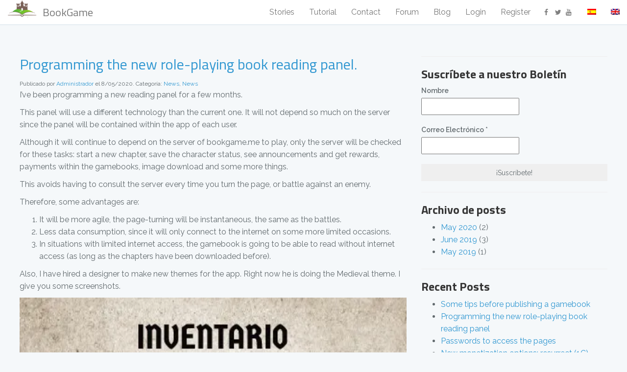

--- FILE ---
content_type: text/html; charset=UTF-8
request_url: https://bookgame.me/blog/en/programming-the-new-role-playing-book-reading-panel/
body_size: 13622
content:
<!DOCTYPE html>
<html lang="es">
<head>
    <base href="https://bookgame.me/" />
    <meta charset="utf-8">
    <meta http-equiv="X-UA-Compatible" content="IE=edge">
    <meta name="viewport" content="width=device-width, initial-scale=1">

    <meta name="description" content="Escribe y lee cuentos interactivos estilo Elige tu propia aventura. Crea aventuras y juegos de rol RPG de forma fácil. Diviértete jugando las aventuras creadas por otros. Escribe historias con personajes fantásticos, monstruos, nuevos mundos, etc. Prueba gratis a escribir tus propias historias y cuentos interactivos con un sistema visual y ágil.">

    <meta name="robots" content="index, follow" />

    <!-- CSRF Token -->
    <title> &raquo; Programming the new role-playing book reading panel</title>

    <meta name="viewport" content="width=device-width, minimum-scale=1">

	<link rel="shortcut icon" href="https://bookgame.me/blog/wp-content/themes/bookgame/favicon.ico" />
	<link rel="stylesheet" media="all" href="https://bookgame.me/blog/wp-content/themes/bookgame/style.css" />
	<link rel="stylesheet" media="all" href="/blog/wp-content/themes/bookgame/style.css" />

	<link rel="pingback" href="https://bookgame.me/blog/xmlrpc.php" />

    <link rel="apple-touch-icon" sizes="57x57" href="https://bookgame.me/favicon/apple-icon-57x57.png">
    <link rel="apple-touch-icon" sizes="60x60" href="https://bookgame.me/favicon/apple-icon-60x60.png">
    <link rel="apple-touch-icon" sizes="72x72" href="https://bookgame.me/favicon/apple-icon-72x72.png">
    <link rel="apple-touch-icon" sizes="76x76" href="https://bookgame.me/favicon/apple-icon-76x76.png">
    <link rel="apple-touch-icon" sizes="114x114" href="https://bookgame.me/favicon/apple-icon-114x114.png">
    <link rel="apple-touch-icon" sizes="120x120" href="https://bookgame.me/favicon/apple-icon-120x120.png">
    <link rel="apple-touch-icon" sizes="144x144" href="https://bookgame.me/favicon/apple-icon-144x144.png}">
    <link rel="apple-touch-icon" sizes="152x152" href="https://bookgame.me/favicon/apple-icon-152x152.png">
    <link rel="apple-touch-icon" sizes="180x180" href="https://bookgame.me/favicon/apple-icon-180x180.png">
    <link rel="icon" type="image/png" sizes="192x192"  href="https://bookgame.me/favicon/android-icon-192x192.png">
    <link rel="icon" type="image/png" sizes="32x32" href="https://bookgame.me/favicon/favicon-32x32.png">
    <link rel="icon" type="image/png" sizes="96x96" href="https://bookgame.me/favicon/favicon-96x96.png">
    <link rel="icon" type="image/png" sizes="16x16" href="https://bookgame.me/favicon/favicon-16x16.png">
    <link rel="manifest" href="/manifest.json">
    <meta name="msapplication-TileColor" content="#ffffff">
    <meta name="msapplication-TileImage" content="https://bookgame.me/favicon/ms-icon-144x144.png">
    <meta name="theme-color" content="#ffffff">

    <script>
      (function(i,s,o,g,r,a,m){i['GoogleAnalyticsObject']=r;i[r]=i[r]||function(){
      (i[r].q=i[r].q||[]).push(arguments)},i[r].l=1*new Date();a=s.createElement(o),
      m=s.getElementsByTagName(o)[0];a.async=1;a.src=g;m.parentNode.insertBefore(a,m)
      })(window,document,'script','https://www.google-analytics.com/analytics.js','ga');

      ga('create', 'UA-106131334-1', 'auto');
      ga('send', 'pageview');
    </script>

    <meta name='robots' content='max-image-preview:large' />
<link rel="alternate" hreflang="es" href="https://bookgame.me/blog/programando-el-nuevo-panel-de-lectura-de-librojuegos-de-rol/" />
<link rel="alternate" hreflang="en" href="https://bookgame.me/blog/en/programming-the-new-role-playing-book-reading-panel/" />
<link rel='dns-prefetch' href='//secure.gravatar.com' />
<link rel='dns-prefetch' href='//s.w.org' />
<link rel='dns-prefetch' href='//v0.wordpress.com' />
<link rel='dns-prefetch' href='//i0.wp.com' />
<link rel='dns-prefetch' href='//widgets.wp.com' />
<link rel='dns-prefetch' href='//s0.wp.com' />
<link rel='dns-prefetch' href='//0.gravatar.com' />
<link rel='dns-prefetch' href='//1.gravatar.com' />
<link rel='dns-prefetch' href='//2.gravatar.com' />
<link rel='dns-prefetch' href='//jetpack.wordpress.com' />
<link rel='dns-prefetch' href='//public-api.wordpress.com' />
<link rel="alternate" type="application/rss+xml" title="BookGame Blog &raquo; Programming the new role-playing book reading panel Comments Feed" href="https://bookgame.me/blog/en/programming-the-new-role-playing-book-reading-panel/feed/" />
<script type="text/javascript">
window._wpemojiSettings = {"baseUrl":"https:\/\/s.w.org\/images\/core\/emoji\/13.1.0\/72x72\/","ext":".png","svgUrl":"https:\/\/s.w.org\/images\/core\/emoji\/13.1.0\/svg\/","svgExt":".svg","source":{"concatemoji":"https:\/\/bookgame.me\/blog\/wp-includes\/js\/wp-emoji-release.min.js?ver=5.9.12"}};
/*! This file is auto-generated */
!function(e,a,t){var n,r,o,i=a.createElement("canvas"),p=i.getContext&&i.getContext("2d");function s(e,t){var a=String.fromCharCode;p.clearRect(0,0,i.width,i.height),p.fillText(a.apply(this,e),0,0);e=i.toDataURL();return p.clearRect(0,0,i.width,i.height),p.fillText(a.apply(this,t),0,0),e===i.toDataURL()}function c(e){var t=a.createElement("script");t.src=e,t.defer=t.type="text/javascript",a.getElementsByTagName("head")[0].appendChild(t)}for(o=Array("flag","emoji"),t.supports={everything:!0,everythingExceptFlag:!0},r=0;r<o.length;r++)t.supports[o[r]]=function(e){if(!p||!p.fillText)return!1;switch(p.textBaseline="top",p.font="600 32px Arial",e){case"flag":return s([127987,65039,8205,9895,65039],[127987,65039,8203,9895,65039])?!1:!s([55356,56826,55356,56819],[55356,56826,8203,55356,56819])&&!s([55356,57332,56128,56423,56128,56418,56128,56421,56128,56430,56128,56423,56128,56447],[55356,57332,8203,56128,56423,8203,56128,56418,8203,56128,56421,8203,56128,56430,8203,56128,56423,8203,56128,56447]);case"emoji":return!s([10084,65039,8205,55357,56613],[10084,65039,8203,55357,56613])}return!1}(o[r]),t.supports.everything=t.supports.everything&&t.supports[o[r]],"flag"!==o[r]&&(t.supports.everythingExceptFlag=t.supports.everythingExceptFlag&&t.supports[o[r]]);t.supports.everythingExceptFlag=t.supports.everythingExceptFlag&&!t.supports.flag,t.DOMReady=!1,t.readyCallback=function(){t.DOMReady=!0},t.supports.everything||(n=function(){t.readyCallback()},a.addEventListener?(a.addEventListener("DOMContentLoaded",n,!1),e.addEventListener("load",n,!1)):(e.attachEvent("onload",n),a.attachEvent("onreadystatechange",function(){"complete"===a.readyState&&t.readyCallback()})),(n=t.source||{}).concatemoji?c(n.concatemoji):n.wpemoji&&n.twemoji&&(c(n.twemoji),c(n.wpemoji)))}(window,document,window._wpemojiSettings);
</script>
<style type="text/css">
img.wp-smiley,
img.emoji {
	display: inline !important;
	border: none !important;
	box-shadow: none !important;
	height: 1em !important;
	width: 1em !important;
	margin: 0 0.07em !important;
	vertical-align: -0.1em !important;
	background: none !important;
	padding: 0 !important;
}
</style>
	<link rel='stylesheet' id='wp-block-library-css'  href='https://bookgame.me/blog/wp-includes/css/dist/block-library/style.min.css?ver=5.9.12' type='text/css' media='all' />
<style id='wp-block-library-inline-css' type='text/css'>
.has-text-align-justify{text-align:justify;}
</style>
<link rel='stylesheet' id='mediaelement-css'  href='https://bookgame.me/blog/wp-includes/js/mediaelement/mediaelementplayer-legacy.min.css?ver=4.2.16' type='text/css' media='all' />
<link rel='stylesheet' id='wp-mediaelement-css'  href='https://bookgame.me/blog/wp-includes/js/mediaelement/wp-mediaelement.min.css?ver=5.9.12' type='text/css' media='all' />
<style id='global-styles-inline-css' type='text/css'>
body{--wp--preset--color--black: #000000;--wp--preset--color--cyan-bluish-gray: #abb8c3;--wp--preset--color--white: #ffffff;--wp--preset--color--pale-pink: #f78da7;--wp--preset--color--vivid-red: #cf2e2e;--wp--preset--color--luminous-vivid-orange: #ff6900;--wp--preset--color--luminous-vivid-amber: #fcb900;--wp--preset--color--light-green-cyan: #7bdcb5;--wp--preset--color--vivid-green-cyan: #00d084;--wp--preset--color--pale-cyan-blue: #8ed1fc;--wp--preset--color--vivid-cyan-blue: #0693e3;--wp--preset--color--vivid-purple: #9b51e0;--wp--preset--gradient--vivid-cyan-blue-to-vivid-purple: linear-gradient(135deg,rgba(6,147,227,1) 0%,rgb(155,81,224) 100%);--wp--preset--gradient--light-green-cyan-to-vivid-green-cyan: linear-gradient(135deg,rgb(122,220,180) 0%,rgb(0,208,130) 100%);--wp--preset--gradient--luminous-vivid-amber-to-luminous-vivid-orange: linear-gradient(135deg,rgba(252,185,0,1) 0%,rgba(255,105,0,1) 100%);--wp--preset--gradient--luminous-vivid-orange-to-vivid-red: linear-gradient(135deg,rgba(255,105,0,1) 0%,rgb(207,46,46) 100%);--wp--preset--gradient--very-light-gray-to-cyan-bluish-gray: linear-gradient(135deg,rgb(238,238,238) 0%,rgb(169,184,195) 100%);--wp--preset--gradient--cool-to-warm-spectrum: linear-gradient(135deg,rgb(74,234,220) 0%,rgb(151,120,209) 20%,rgb(207,42,186) 40%,rgb(238,44,130) 60%,rgb(251,105,98) 80%,rgb(254,248,76) 100%);--wp--preset--gradient--blush-light-purple: linear-gradient(135deg,rgb(255,206,236) 0%,rgb(152,150,240) 100%);--wp--preset--gradient--blush-bordeaux: linear-gradient(135deg,rgb(254,205,165) 0%,rgb(254,45,45) 50%,rgb(107,0,62) 100%);--wp--preset--gradient--luminous-dusk: linear-gradient(135deg,rgb(255,203,112) 0%,rgb(199,81,192) 50%,rgb(65,88,208) 100%);--wp--preset--gradient--pale-ocean: linear-gradient(135deg,rgb(255,245,203) 0%,rgb(182,227,212) 50%,rgb(51,167,181) 100%);--wp--preset--gradient--electric-grass: linear-gradient(135deg,rgb(202,248,128) 0%,rgb(113,206,126) 100%);--wp--preset--gradient--midnight: linear-gradient(135deg,rgb(2,3,129) 0%,rgb(40,116,252) 100%);--wp--preset--duotone--dark-grayscale: url('#wp-duotone-dark-grayscale');--wp--preset--duotone--grayscale: url('#wp-duotone-grayscale');--wp--preset--duotone--purple-yellow: url('#wp-duotone-purple-yellow');--wp--preset--duotone--blue-red: url('#wp-duotone-blue-red');--wp--preset--duotone--midnight: url('#wp-duotone-midnight');--wp--preset--duotone--magenta-yellow: url('#wp-duotone-magenta-yellow');--wp--preset--duotone--purple-green: url('#wp-duotone-purple-green');--wp--preset--duotone--blue-orange: url('#wp-duotone-blue-orange');--wp--preset--font-size--small: 13px;--wp--preset--font-size--medium: 20px;--wp--preset--font-size--large: 36px;--wp--preset--font-size--x-large: 42px;}.has-black-color{color: var(--wp--preset--color--black) !important;}.has-cyan-bluish-gray-color{color: var(--wp--preset--color--cyan-bluish-gray) !important;}.has-white-color{color: var(--wp--preset--color--white) !important;}.has-pale-pink-color{color: var(--wp--preset--color--pale-pink) !important;}.has-vivid-red-color{color: var(--wp--preset--color--vivid-red) !important;}.has-luminous-vivid-orange-color{color: var(--wp--preset--color--luminous-vivid-orange) !important;}.has-luminous-vivid-amber-color{color: var(--wp--preset--color--luminous-vivid-amber) !important;}.has-light-green-cyan-color{color: var(--wp--preset--color--light-green-cyan) !important;}.has-vivid-green-cyan-color{color: var(--wp--preset--color--vivid-green-cyan) !important;}.has-pale-cyan-blue-color{color: var(--wp--preset--color--pale-cyan-blue) !important;}.has-vivid-cyan-blue-color{color: var(--wp--preset--color--vivid-cyan-blue) !important;}.has-vivid-purple-color{color: var(--wp--preset--color--vivid-purple) !important;}.has-black-background-color{background-color: var(--wp--preset--color--black) !important;}.has-cyan-bluish-gray-background-color{background-color: var(--wp--preset--color--cyan-bluish-gray) !important;}.has-white-background-color{background-color: var(--wp--preset--color--white) !important;}.has-pale-pink-background-color{background-color: var(--wp--preset--color--pale-pink) !important;}.has-vivid-red-background-color{background-color: var(--wp--preset--color--vivid-red) !important;}.has-luminous-vivid-orange-background-color{background-color: var(--wp--preset--color--luminous-vivid-orange) !important;}.has-luminous-vivid-amber-background-color{background-color: var(--wp--preset--color--luminous-vivid-amber) !important;}.has-light-green-cyan-background-color{background-color: var(--wp--preset--color--light-green-cyan) !important;}.has-vivid-green-cyan-background-color{background-color: var(--wp--preset--color--vivid-green-cyan) !important;}.has-pale-cyan-blue-background-color{background-color: var(--wp--preset--color--pale-cyan-blue) !important;}.has-vivid-cyan-blue-background-color{background-color: var(--wp--preset--color--vivid-cyan-blue) !important;}.has-vivid-purple-background-color{background-color: var(--wp--preset--color--vivid-purple) !important;}.has-black-border-color{border-color: var(--wp--preset--color--black) !important;}.has-cyan-bluish-gray-border-color{border-color: var(--wp--preset--color--cyan-bluish-gray) !important;}.has-white-border-color{border-color: var(--wp--preset--color--white) !important;}.has-pale-pink-border-color{border-color: var(--wp--preset--color--pale-pink) !important;}.has-vivid-red-border-color{border-color: var(--wp--preset--color--vivid-red) !important;}.has-luminous-vivid-orange-border-color{border-color: var(--wp--preset--color--luminous-vivid-orange) !important;}.has-luminous-vivid-amber-border-color{border-color: var(--wp--preset--color--luminous-vivid-amber) !important;}.has-light-green-cyan-border-color{border-color: var(--wp--preset--color--light-green-cyan) !important;}.has-vivid-green-cyan-border-color{border-color: var(--wp--preset--color--vivid-green-cyan) !important;}.has-pale-cyan-blue-border-color{border-color: var(--wp--preset--color--pale-cyan-blue) !important;}.has-vivid-cyan-blue-border-color{border-color: var(--wp--preset--color--vivid-cyan-blue) !important;}.has-vivid-purple-border-color{border-color: var(--wp--preset--color--vivid-purple) !important;}.has-vivid-cyan-blue-to-vivid-purple-gradient-background{background: var(--wp--preset--gradient--vivid-cyan-blue-to-vivid-purple) !important;}.has-light-green-cyan-to-vivid-green-cyan-gradient-background{background: var(--wp--preset--gradient--light-green-cyan-to-vivid-green-cyan) !important;}.has-luminous-vivid-amber-to-luminous-vivid-orange-gradient-background{background: var(--wp--preset--gradient--luminous-vivid-amber-to-luminous-vivid-orange) !important;}.has-luminous-vivid-orange-to-vivid-red-gradient-background{background: var(--wp--preset--gradient--luminous-vivid-orange-to-vivid-red) !important;}.has-very-light-gray-to-cyan-bluish-gray-gradient-background{background: var(--wp--preset--gradient--very-light-gray-to-cyan-bluish-gray) !important;}.has-cool-to-warm-spectrum-gradient-background{background: var(--wp--preset--gradient--cool-to-warm-spectrum) !important;}.has-blush-light-purple-gradient-background{background: var(--wp--preset--gradient--blush-light-purple) !important;}.has-blush-bordeaux-gradient-background{background: var(--wp--preset--gradient--blush-bordeaux) !important;}.has-luminous-dusk-gradient-background{background: var(--wp--preset--gradient--luminous-dusk) !important;}.has-pale-ocean-gradient-background{background: var(--wp--preset--gradient--pale-ocean) !important;}.has-electric-grass-gradient-background{background: var(--wp--preset--gradient--electric-grass) !important;}.has-midnight-gradient-background{background: var(--wp--preset--gradient--midnight) !important;}.has-small-font-size{font-size: var(--wp--preset--font-size--small) !important;}.has-medium-font-size{font-size: var(--wp--preset--font-size--medium) !important;}.has-large-font-size{font-size: var(--wp--preset--font-size--large) !important;}.has-x-large-font-size{font-size: var(--wp--preset--font-size--x-large) !important;}
</style>
<link rel='stylesheet' id='contact-form-7-css'  href='https://bookgame.me/blog/wp-content/plugins/contact-form-7/includes/css/styles.css?ver=5.5.6' type='text/css' media='all' />
<link rel='stylesheet' id='mingrana-wp-css'  href='https://bookgame.me/blog/wp-content/plugins/mingrana-wp-to-blockchain/public/css/mingrana-wp-public.css?ver=1.0.0' type='text/css' media='all' />
<link rel='stylesheet' id='wpml-menu-item-0-css'  href='//bookgame.me/blog/wp-content/plugins/sitepress-multilingual-cms/templates/language-switchers/menu-item/style.css?ver=1' type='text/css' media='all' />
<link rel='stylesheet' id='social-logos-css'  href='https://bookgame.me/blog/wp-content/plugins/jetpack/_inc/social-logos/social-logos.min.css?ver=10.8.2' type='text/css' media='all' />
<link rel='stylesheet' id='jetpack_css-css'  href='https://bookgame.me/blog/wp-content/plugins/jetpack/css/jetpack.css?ver=10.8.2' type='text/css' media='all' />
<script type='text/javascript' id='jetpack_related-posts-js-extra'>
/* <![CDATA[ */
var related_posts_js_options = {"post_heading":"h4"};
/* ]]> */
</script>
<script type='text/javascript' src='https://bookgame.me/blog/wp-content/plugins/jetpack/_inc/build/related-posts/related-posts.min.js?ver=20211209' id='jetpack_related-posts-js'></script>
<script type='text/javascript' src='https://bookgame.me/blog/wp-includes/js/jquery/jquery.min.js?ver=3.6.0' id='jquery-core-js'></script>
<script type='text/javascript' src='https://bookgame.me/blog/wp-includes/js/jquery/jquery-migrate.min.js?ver=3.3.2' id='jquery-migrate-js'></script>
<script type='text/javascript' src='https://bookgame.me/blog/wp-content/plugins/mingrana-wp-to-blockchain/public/js/mingrana-wp-public.js?ver=1.0.0' id='mingrana-wp-js'></script>
<link rel="https://api.w.org/" href="https://bookgame.me/blog/wp-json/" /><link rel="alternate" type="application/json" href="https://bookgame.me/blog/wp-json/wp/v2/posts/867" /><link rel="EditURI" type="application/rsd+xml" title="RSD" href="https://bookgame.me/blog/xmlrpc.php?rsd" />
<link rel="wlwmanifest" type="application/wlwmanifest+xml" href="https://bookgame.me/blog/wp-includes/wlwmanifest.xml" /> 
<meta name="generator" content="WordPress 5.9.12" />
<link rel="canonical" href="https://bookgame.me/blog/en/programming-the-new-role-playing-book-reading-panel/" />
<link rel='shortlink' href='https://wp.me/p9L3hO-dZ' />
<link rel="alternate" type="application/json+oembed" href="https://bookgame.me/blog/wp-json/oembed/1.0/embed?url=https%3A%2F%2Fbookgame.me%2Fblog%2Fen%2Fprogramming-the-new-role-playing-book-reading-panel%2F" />
<link rel="alternate" type="text/xml+oembed" href="https://bookgame.me/blog/wp-json/oembed/1.0/embed?url=https%3A%2F%2Fbookgame.me%2Fblog%2Fen%2Fprogramming-the-new-role-playing-book-reading-panel%2F&#038;format=xml" />
<meta name="generator" content="WPML ver:4.2.6 stt:1,2;" />
<style type='text/css'>img#wpstats{display:none}</style>
	
<!-- Jetpack Open Graph Tags -->
<meta property="og:type" content="article" />
<meta property="og:title" content="Programming the new role-playing book reading panel" />
<meta property="og:url" content="https://bookgame.me/blog/en/programming-the-new-role-playing-book-reading-panel/" />
<meta property="og:description" content="I&#8217;ve been programming a new reading panel for a few months. This panel will use a different technology than the current one. It will not depend so much on the server since the panel will be c…" />
<meta property="article:published_time" content="2020-05-08T09:07:23+00:00" />
<meta property="article:modified_time" content="2020-05-08T09:07:38+00:00" />
<meta property="og:site_name" content="BookGame Blog" />
<meta property="og:image" content="https://i0.wp.com/bookgame.me/blog/wp-content/uploads/2020/05/WhatsApp-Image-2020-04-28-at-15.56.15-1.jpeg?fit=417%2C889&#038;ssl=1" />
<meta property="og:image:width" content="417" />
<meta property="og:image:height" content="889" />
<meta property="og:image:alt" content="" />
<meta property="og:locale" content="en_US" />
<meta name="twitter:creator" content="@BookgameMe" />
<meta name="twitter:text:title" content="Programming the new role-playing book reading panel" />
<meta name="twitter:image" content="https://i0.wp.com/bookgame.me/blog/wp-content/uploads/2020/05/WhatsApp-Image-2020-04-28-at-15.56.15-1.jpeg?fit=417%2C889&#038;ssl=1&#038;w=640" />
<meta name="twitter:card" content="summary_large_image" />

<!-- End Jetpack Open Graph Tags -->

</head>
<body>
    <div id="app">
        <nav class="navbar navbar-default navbar-static-top">
            <div class="container-fluid">
                <div class="navbar-header">

                    <!-- Collapsed Hamburger -->
                    <button type="button" class="navbar-toggle collapsed" data-toggle="collapse" data-target="#app-navbar-collapse">
                        <span class="sr-only">Toggle Navigation</span>
                        <span class="icon-bar"></span>
                        <span class="icon-bar"></span>
                        <span class="icon-bar"></span>
                    </button>

                    <!-- Branding Image -->
                    <a class="navbar-brand" href="https://bookgame.me/">
                        <img src="https://bookgame.me/favicon/apple-icon-60x60.png">BookGame
                    </a>
                </div>

                <div class="collapse navbar-collapse" id="app-navbar-collapse">
                    <!-- Left Side Of Navbar -->
                    <ul class="nav navbar-nav">
                        &nbsp;
                    </ul>

                    

                    <!-- Right Side Of Navbar -->
                    <!--ul class="nav navbar-nav navbar-right">
                        <li><a href="https://bookgame.me/es/cuentos/">Cuentos</a></li>
                        <li><a href="https://bookgame.me/es/tutorial/">Tutorial</a></li>
                        <li><a href="https://bookgame.me/es/contacto/">Contacto</a></li>
                        <li><a href="https://bookgame.me/forums/">Foro</a></li>
                        <li><a href="https://bookgame.me/blog/">Blog</a></li>
                        <li><a href="https://bookgame.me/es/login/">Login</a></li>
                        <li><a href="https://bookgame.me/es/register/">Registro</a></li>
                        <li>
                        	
                        </li>
                    </ul-->
                    <div class="menu-menu-principal-ingles-container"><ul id="menu-menu-principal-ingles" class="nav navbar-nav navbar-right"><li id="menu-item-395" class="menu-item menu-item-type-custom menu-item-object-custom menu-item-395"><a href="https://bookgame.me/en/cuentos/">Stories</a></li>
<li id="menu-item-396" class="menu-item menu-item-type-custom menu-item-object-custom menu-item-396"><a href="https://bookgame.me/en/tutorial/">Tutorial</a></li>
<li id="menu-item-397" class="menu-item menu-item-type-custom menu-item-object-custom menu-item-397"><a href="https://bookgame.me/en/contact">Contact</a></li>
<li id="menu-item-398" class="menu-item menu-item-type-custom menu-item-object-custom menu-item-398"><a href="https://bookgame.me/forums/">Forum</a></li>
<li id="menu-item-399" class="menu-item menu-item-type-custom menu-item-object-custom menu-item-399"><a href="https://bookgame.me/blog/en">Blog</a></li>
<li id="menu-item-400" class="menu-item menu-item-type-custom menu-item-object-custom menu-item-400"><a href="https://bookgame.me/en/login/">Login</a></li>
<li id="menu-item-401" class="menu-item menu-item-type-custom menu-item-object-custom menu-item-401"><a href="https://bookgame.me/en/register/">Register</a></li>
<li id="menu-item-407" class="menu-item menu-item-type-custom menu-item-object-custom menu-item-407"><a href="https://www.facebook.com/bookgame.me/">.</a></li>
<li id="menu-item-408" class="menu-item menu-item-type-custom menu-item-object-custom menu-item-408"><a href="https://twitter.com/BookgameMe">.</a></li>
<li id="menu-item-410" class="menu-item menu-item-type-custom menu-item-object-custom menu-item-410"><a href="https://www.youtube.com/channel/UCjPaKwktO_5CeOAUcXW8Cqg/featured">.</a></li>
<li id="menu-item-wpml-ls-15-es" class="menu-item wpml-ls-slot-15 wpml-ls-item wpml-ls-item-es wpml-ls-menu-item wpml-ls-first-item menu-item-type-wpml_ls_menu_item menu-item-object-wpml_ls_menu_item menu-item-wpml-ls-15-es"><a href="https://bookgame.me/blog/programando-el-nuevo-panel-de-lectura-de-librojuegos-de-rol/"><img class="wpml-ls-flag" src="https://bookgame.me/blog/wp-content/plugins/sitepress-multilingual-cms/res/flags/es.png" alt="es" title="Español"></a></li>
<li id="menu-item-wpml-ls-15-en" class="menu-item wpml-ls-slot-15 wpml-ls-item wpml-ls-item-en wpml-ls-current-language wpml-ls-menu-item wpml-ls-last-item menu-item-type-wpml_ls_menu_item menu-item-object-wpml_ls_menu_item menu-item-wpml-ls-15-en"><a href="https://bookgame.me/blog/en/programming-the-new-role-playing-book-reading-panel/"><img class="wpml-ls-flag" src="https://bookgame.me/blog/wp-content/plugins/sitepress-multilingual-cms/res/flags/en.png" alt="en" title="English"></a></li>
</ul></div>                    <!--div style="display: inline-block;">
	                    <a href="https://www.facebook.com/bookgame.me/" style="display: inline-block; padding: 14px 5px;">
	                		<i class="fa fa-facebook" aria-hidden="true"></i>
	                	</a>
	                	<a href="https://twitter.com/BookgameMe" style="display: inline-block; padding: 14px 5px;">
	                		<i class="fa fa-twitter" aria-hidden="true"></i>
	                	</a>
	                </div-->

                </div>
            </div>
        </nav>
        <div style="padding: 20px 40px"><div class="row">
	<section id="main" class="col-xs-12 col-sm-12 col-md-8">
		<div class="row">
			<div class="col-xs-12">
				<article id="single">
									<h2>
						<a href="https://bookgame.me/blog/en/programming-the-new-role-playing-book-reading-panel/" rel="bookmark" title="Enlace permanente a Programming the new role-playing book reading panel">Programming the new role-playing book reading panel. </a>
					</h2>
					<small> Publicado por <a href="https://bookgame.me/blog/en/author/lucasmuley-es/" title="Posts by Administrador" rel="author">Administrador</a>  el 8/05/2020. Categoría: <a href="https://bookgame.me/blog/en/category/news/" rel="category tag">News</a>, <a href="https://bookgame.me/blog/en/category/news/" rel="category tag">News</a> </small>
					<br>
					<div class="post">
					
<p>I&#8217;ve been programming a new reading panel for a few months. </p>



<p>This panel will use a different technology than the current one. It will not depend so much on the server since the panel will be contained within the app of each user. </p>



<p>Although it will continue to depend on the server of bookgame.me to play, only the server will be checked for these tasks: start a new chapter, save the character status, see announcements and get rewards, payments within the gamebooks, image download and some more things. </p>



<p>This avoids having to consult the server every time you turn the page, or battle against an enemy. </p>



<p>Therefore, some advantages are: </p>



<ol><li>It will be more agile, the page-turning will be instantaneous, the same as the battles. </li><li>Less data consumption, since it will only connect to the internet on some more limited occasions.</li><li>In situations with limited internet access, the gamebook is going to be able to read without internet access (as long as the chapters have been downloaded before).</li></ol>



<p>Also, I have hired a designer to make new themes for the app. Right now he is doing the Medieval theme. I give you some screenshots.</p>



<figure class="wp-block-image"><img width="417" height="889" src="https://i0.wp.com/bookgame.me/blog/wp-content/uploads/2020/05/WhatsApp-Image-2020-04-28-at-15.56.15-1.jpeg?resize=417%2C889&#038;ssl=1" alt="" class="wp-image-864" srcset="https://i0.wp.com/bookgame.me/blog/wp-content/uploads/2020/05/WhatsApp-Image-2020-04-28-at-15.56.15-1.jpeg?w=417&amp;ssl=1 417w, https://i0.wp.com/bookgame.me/blog/wp-content/uploads/2020/05/WhatsApp-Image-2020-04-28-at-15.56.15-1.jpeg?resize=141%2C300&amp;ssl=1 141w" sizes="(max-width: 417px) 100vw, 417px" data-recalc-dims="1" /></figure>



<figure class="wp-block-image"><img loading="lazy" width="320" height="540" src="https://i0.wp.com/bookgame.me/blog/wp-content/uploads/2020/05/WhatsApp-Image-2020-05-05-at-17.21.06.jpeg?resize=320%2C540&#038;ssl=1" alt="" class="wp-image-860" srcset="https://i0.wp.com/bookgame.me/blog/wp-content/uploads/2020/05/WhatsApp-Image-2020-05-05-at-17.21.06.jpeg?w=320&amp;ssl=1 320w, https://i0.wp.com/bookgame.me/blog/wp-content/uploads/2020/05/WhatsApp-Image-2020-05-05-at-17.21.06.jpeg?resize=178%2C300&amp;ssl=1 178w" sizes="(max-width: 320px) 100vw, 320px" data-recalc-dims="1" /></figure>
<div class="sharedaddy sd-sharing-enabled"><div class="robots-nocontent sd-block sd-social sd-social-icon sd-sharing"><h3 class="sd-title">Share this:</h3><div class="sd-content"><ul><li class="share-twitter"><a rel="nofollow noopener noreferrer" data-shared="sharing-twitter-867" class="share-twitter sd-button share-icon no-text" href="https://bookgame.me/blog/en/programming-the-new-role-playing-book-reading-panel/?share=twitter" target="_blank" title="Click to share on Twitter"><span></span><span class="sharing-screen-reader-text">Click to share on Twitter (Opens in new window)</span></a></li><li class="share-facebook"><a rel="nofollow noopener noreferrer" data-shared="sharing-facebook-867" class="share-facebook sd-button share-icon no-text" href="https://bookgame.me/blog/en/programming-the-new-role-playing-book-reading-panel/?share=facebook" target="_blank" title="Click to share on Facebook"><span></span><span class="sharing-screen-reader-text">Click to share on Facebook (Opens in new window)</span></a></li><li class="share-end"></li></ul></div></div></div>
<div id='jp-relatedposts' class='jp-relatedposts' >
	<h3 class="jp-relatedposts-headline"><em>Related</em></h3>
</div>					</div>
					<div class="comentarios">
						
<div id="disqus_thread"></div>
					</div>
									
				</article>
			</div>
		</div>
			</section>

	<section id="sidebar" class="col-xs-12 col-sm-12 col-md-4">
	      <hr>
  
      <h3>Suscríbete a nuestro Boletín</h3>
  
  <div class="
    mailpoet_form_popup_overlay
      "></div>
  <div
    id="mailpoet_form_1"
    class="
      mailpoet_form
      mailpoet_form_widget
      mailpoet_form_position_
      mailpoet_form_animation_
    "
      >
    
    <style type="text/css">
     .mailpoet_hp_email_label{display:none!important;}#mailpoet_form_1 .mailpoet_form {  }
#mailpoet_form_1 input { width: 100%; height: 35px; }
#mailpoet_form_1 .mailpoet_paragraph { line-height: 20px; }
#mailpoet_form_1 .mailpoet_segment_label, #mailpoet_form_1 .mailpoet_text_label, #mailpoet_form_1 .mailpoet_textarea_label, #mailpoet_form_1 .mailpoet_select_label, #mailpoet_form_1 .mailpoet_radio_label, #mailpoet_form_1 .mailpoet_checkbox_label, #mailpoet_form_1 .mailpoet_list_label, #mailpoet_form_1 .mailpoet_date_label { display: block; font-weight: bold; }
#mailpoet_form_1 .mailpoet_text, #mailpoet_form_1 .mailpoet_textarea, #mailpoet_form_1 .mailpoet_select, #mailpoet_form_1 .mailpoet_date_month, #mailpoet_form_1 .mailpoet_date_day, #mailpoet_form_1 .mailpoet_date_year, #mailpoet_form_1 .mailpoet_date { display: block; }
#mailpoet_form_1 .mailpoet_text, #mailpoet_form_1 .mailpoet_textarea { width: 200px; }
#mailpoet_form_1 .mailpoet_checkbox {  }
#mailpoet_form_1 .mailpoet_submit input {  }
#mailpoet_form_1 .mailpoet_divider {  }
#mailpoet_form_1 .mailpoet_message {  }
#mailpoet_form_1 .mailpoet_validate_success { color: #468847; }
#mailpoet_form_1 .mailpoet_validate_error { color: #b94a48; }#mailpoet_form_1{;}#mailpoet_form_1 .mailpoet_message {margin: 0; padding: 0 20px;}#mailpoet_form_1 .mailpoet_paragraph.last {margin-bottom: 0} @media (max-width: 500px) {#mailpoet_form_1 {background-image: none;}} @media (min-width: 500px) {#mailpoet_form_1 .last .mailpoet_paragraph:last-child {margin-bottom: 0}}  @media (max-width: 500px) {#mailpoet_form_1 .mailpoet_form_column:last-child .mailpoet_paragraph:last-child {margin-bottom: 0}} 
    </style>

    <form
      target="_self"
      method="post"
      action="https://bookgame.me/blog/wp-admin/admin-post.php?action=mailpoet_subscription_form"
      class="mailpoet_form mailpoet_form_form mailpoet_form_widget"
      novalidate
      data-delay=""
      data-exit-intent-enabled=""
      data-font-family=""
      data-cookie-expiration-time=""
    >
      <input type="hidden" name="data[form_id]" value="1" />
      <input type="hidden" name="token" value="11b24fb842" />
      <input type="hidden" name="api_version" value="v1" />
      <input type="hidden" name="endpoint" value="subscribers" />
      <input type="hidden" name="mailpoet_method" value="subscribe" />

      <label class="mailpoet_hp_email_label">Please leave this field empty<input type="email" name="data[email]"/></label><div class="mailpoet_paragraph"><label class="mailpoet_text_label" data-automation-id="form_first_name_label" >Nombre</label><input type="text" class="mailpoet_text" name="data[form_field_ZmMzMjcxZGQ3N2UzX2ZpcnN0X25hbWU=]" title="Nombre" value="" data-automation-id="form_first_name" data-parsley-names='[&quot;Please specify a valid name.&quot;,&quot;Addresses in names are not permitted, please add your name instead.&quot;]'/></div>
<div class="mailpoet_paragraph"><label class="mailpoet_text_label" data-automation-id="form_email_label" >Correo Electrónico <span class="mailpoet_required">*</span></label><input type="email" class="mailpoet_text" name="data[form_field_MjVkMzljOTBlMjZjX2VtYWls]" title="Correo Electrónico" value="" data-automation-id="form_email" data-parsley-required="true" data-parsley-minlength="6" data-parsley-maxlength="150" data-parsley-error-message="Please specify a valid email address." data-parsley-required-message="This field is required."/></div>
<div class="mailpoet_paragraph"><input type="submit" class="mailpoet_submit" value="¡Suscríbete!" data-automation-id="subscribe-submit-button" style="border-color:transparent;" /><span class="mailpoet_form_loading"><span class="mailpoet_bounce1"></span><span class="mailpoet_bounce2"></span><span class="mailpoet_bounce3"></span></span></div>

      <div class="mailpoet_message">
        <p class="mailpoet_validate_success"
                style="display:none;"
                >Revisa tu bandeja de entrada o la carpeta de spam para confirmar tu suscripción.
        </p>
        <p class="mailpoet_validate_error"
                style="display:none;"
                >        </p>
      </div>
    </form>
  </div>

  <hr><h3>Archivo de posts</h3>
			<ul>
					<li><a href='https://bookgame.me/blog/en/2020/05/'>May 2020</a>&nbsp;(2)</li>
	<li><a href='https://bookgame.me/blog/en/2019/06/'>June 2019</a>&nbsp;(3)</li>
	<li><a href='https://bookgame.me/blog/en/2019/05/'>May 2019</a>&nbsp;(1)</li>
			</ul>

			
		<hr>
		<h3>Recent Posts</h3>
		<ul>
											<li>
					<a href="https://bookgame.me/blog/en/some-tips-before-publishing-a-gamebook/">Some tips before publishing a gamebook</a>
									</li>
											<li>
					<a href="https://bookgame.me/blog/en/programming-the-new-role-playing-book-reading-panel/" aria-current="page">Programming the new role-playing book reading panel</a>
									</li>
											<li>
					<a href="https://bookgame.me/blog/en/passwords-to-access-the-pages/">Passwords to access the pages</a>
									</li>
											<li>
					<a href="https://bookgame.me/blog/en/new-monetization-options-resurrect-1e-coins-watching-videos-payment-chapters-1e-5e/">New monetization options: resurrect (1€), coins watching videos, payment chapters (1€-5€)</a>
									</li>
											<li>
					<a href="https://bookgame.me/blog/en/new-settings-section-in-bookgame-me/">New configuration section in Bookgame.me</a>
									</li>
											<li>
					<a href="https://bookgame.me/blog/en/enlaces-segun-la-experiencia-que-tiene-el-personaje/">Links according to the experience of the character</a>
									</li>
					</ul>

		</section></div>

        </div>
    </div>
    <footer>
        <div class="container-fluid">
            <div class="row">
                <div class="col-xs-12 col-sm-4 col-md-4 fotlink" style="text-align:left">
                    &copy; Copyright <a href="http://muley.es" title="Programación Web Huesca">Lucas Muley</a>
                </div>
                <div class="col-xs-12 col-sm-4 col-md-4 fotlink" style="text-align:center">
                    <a href="https://bookgame.me/es/terminos-y-condiciones" title="Términos y condiciones">Términos y condiciones</a>
                </div>
                <div class="col-xs-12 col-sm-4 col-md-4 fotlink" style="text-align:right;">
                    <a href="https://bookgame.me/es/politica-de-privacidad" title="Política de Privacidad">Política de Privacidad</a>
                </div>
            </div>
        </div>
    </footer>   
    
    <!-- Styles -->
	<link href="https://bookgame.me/css/app.css" rel="stylesheet">
    <link href="https://bookgame.me/css/custom.css" rel="stylesheet">
    <link href="https://bookgame.me/libs/font-awesome/css/font-awesome.css" rel="stylesheet">
    <!--script type="text/javascript" src="https://bookgame.me/js/jquery-3.2.1.min.js"></script-->
    <!--script type="text/javascript" src="{{ asset('js/tiny.js') }}"></script-->
    <!--script src="https://cloud.tinymce.com/stable/tinymce.min.js?apiKey=az06kr1ciblu9tp8gzlfp0myte2b5zb5g17egwbud2bm0fwg"></script-->

    <!--link href="https://bookgame.me/libs/star_rating/css/star-rating.min.css" rel="stylesheet">
    <script type="text/javascript" src="https://bookgame.me/libs/star_rating/js/star-rating.min.js"></script-->


    <!-- Scripts -->
    <!--script src="https://bookgame.me/js/app.js"></script-->
    <!--script src="{{ asset('js/scripts.js') }}"></script-->

    
	            <script type="text/javascript">
	            	/**
	            	* We define our custom disqus configs here. This function is invoked from:
	            	* /disqus-comment-system/public/js/comment_embed.js by variable `disqus_config_custom`
					*/
	                var disqus_config = function () {
	                	this.language = "en";
	                };
	            </script>		<div id="jp-carousel-loading-overlay">
			<div id="jp-carousel-loading-wrapper">
				<span id="jp-carousel-library-loading">&nbsp;</span>
			</div>
		</div>
		<div class="jp-carousel-overlay" style="display: none;">

		<div class="jp-carousel-container">
			<!-- The Carousel Swiper -->
			<div
				class="jp-carousel-wrap swiper-container jp-carousel-swiper-container jp-carousel-transitions"
				itemscope
				itemtype="https://schema.org/ImageGallery">
				<div class="jp-carousel swiper-wrapper"></div>
				<div class="jp-swiper-button-prev swiper-button-prev">
					<svg width="25" height="24" viewBox="0 0 25 24" fill="none" xmlns="http://www.w3.org/2000/svg">
						<mask id="maskPrev" mask-type="alpha" maskUnits="userSpaceOnUse" x="8" y="6" width="9" height="12">
							<path d="M16.2072 16.59L11.6496 12L16.2072 7.41L14.8041 6L8.8335 12L14.8041 18L16.2072 16.59Z" fill="white"/>
						</mask>
						<g mask="url(#maskPrev)">
							<rect x="0.579102" width="23.8823" height="24" fill="#FFFFFF"/>
						</g>
					</svg>
				</div>
				<div class="jp-swiper-button-next swiper-button-next">
					<svg width="25" height="24" viewBox="0 0 25 24" fill="none" xmlns="http://www.w3.org/2000/svg">
						<mask id="maskNext" mask-type="alpha" maskUnits="userSpaceOnUse" x="8" y="6" width="8" height="12">
							<path d="M8.59814 16.59L13.1557 12L8.59814 7.41L10.0012 6L15.9718 12L10.0012 18L8.59814 16.59Z" fill="white"/>
						</mask>
						<g mask="url(#maskNext)">
							<rect x="0.34375" width="23.8822" height="24" fill="#FFFFFF"/>
						</g>
					</svg>
				</div>
			</div>
			<!-- The main close buton -->
			<div class="jp-carousel-close-hint">
				<svg width="25" height="24" viewBox="0 0 25 24" fill="none" xmlns="http://www.w3.org/2000/svg">
					<mask id="maskClose" mask-type="alpha" maskUnits="userSpaceOnUse" x="5" y="5" width="15" height="14">
						<path d="M19.3166 6.41L17.9135 5L12.3509 10.59L6.78834 5L5.38525 6.41L10.9478 12L5.38525 17.59L6.78834 19L12.3509 13.41L17.9135 19L19.3166 17.59L13.754 12L19.3166 6.41Z" fill="white"/>
					</mask>
					<g mask="url(#maskClose)">
						<rect x="0.409668" width="23.8823" height="24" fill="#FFFFFF"/>
					</g>
				</svg>
			</div>
			<!-- Image info, comments and meta -->
			<div class="jp-carousel-info">
				<div class="jp-carousel-info-footer">
					<div class="jp-carousel-pagination-container">
						<div class="jp-swiper-pagination swiper-pagination"></div>
						<div class="jp-carousel-pagination"></div>
					</div>
					<div class="jp-carousel-photo-title-container">
						<h2 class="jp-carousel-photo-caption"></h2>
					</div>
					<div class="jp-carousel-photo-icons-container">
						<a href="#" class="jp-carousel-icon-btn jp-carousel-icon-info" aria-label="Toggle photo metadata visibility">
							<span class="jp-carousel-icon">
								<svg width="25" height="24" viewBox="0 0 25 24" fill="none" xmlns="http://www.w3.org/2000/svg">
									<mask id="maskInfo" mask-type="alpha" maskUnits="userSpaceOnUse" x="2" y="2" width="21" height="20">
										<path fill-rule="evenodd" clip-rule="evenodd" d="M12.7537 2C7.26076 2 2.80273 6.48 2.80273 12C2.80273 17.52 7.26076 22 12.7537 22C18.2466 22 22.7046 17.52 22.7046 12C22.7046 6.48 18.2466 2 12.7537 2ZM11.7586 7V9H13.7488V7H11.7586ZM11.7586 11V17H13.7488V11H11.7586ZM4.79292 12C4.79292 16.41 8.36531 20 12.7537 20C17.142 20 20.7144 16.41 20.7144 12C20.7144 7.59 17.142 4 12.7537 4C8.36531 4 4.79292 7.59 4.79292 12Z" fill="white"/>
									</mask>
									<g mask="url(#maskInfo)">
										<rect x="0.8125" width="23.8823" height="24" fill="#FFFFFF"/>
									</g>
								</svg>
							</span>
						</a>
												<a href="#" class="jp-carousel-icon-btn jp-carousel-icon-comments" aria-label="Toggle photo comments visibility">
							<span class="jp-carousel-icon">
								<svg width="25" height="24" viewBox="0 0 25 24" fill="none" xmlns="http://www.w3.org/2000/svg">
									<mask id="maskComments" mask-type="alpha" maskUnits="userSpaceOnUse" x="2" y="2" width="21" height="20">
										<path fill-rule="evenodd" clip-rule="evenodd" d="M4.3271 2H20.2486C21.3432 2 22.2388 2.9 22.2388 4V16C22.2388 17.1 21.3432 18 20.2486 18H6.31729L2.33691 22V4C2.33691 2.9 3.2325 2 4.3271 2ZM6.31729 16H20.2486V4H4.3271V18L6.31729 16Z" fill="white"/>
									</mask>
									<g mask="url(#maskComments)">
										<rect x="0.34668" width="23.8823" height="24" fill="#FFFFFF"/>
									</g>
								</svg>

								<span class="jp-carousel-has-comments-indicator" aria-label="This image has comments."></span>
							</span>
						</a>
											</div>
				</div>
				<div class="jp-carousel-info-extra">
					<div class="jp-carousel-info-content-wrapper">
						<div class="jp-carousel-photo-title-container">
							<h2 class="jp-carousel-photo-title"></h2>
						</div>
						<div class="jp-carousel-comments-wrapper">
															<div id="jp-carousel-comments-loading">
									<span>Loading Comments...</span>
								</div>
								<div class="jp-carousel-comments"></div>
								<div id="jp-carousel-comment-form-container">
									<span id="jp-carousel-comment-form-spinner">&nbsp;</span>
									<div id="jp-carousel-comment-post-results"></div>
																														<form id="jp-carousel-comment-form">
												<label for="jp-carousel-comment-form-comment-field" class="screen-reader-text">Write a Comment...</label>
												<textarea
													name="comment"
													class="jp-carousel-comment-form-field jp-carousel-comment-form-textarea"
													id="jp-carousel-comment-form-comment-field"
													placeholder="Write a Comment..."
												></textarea>
												<div id="jp-carousel-comment-form-submit-and-info-wrapper">
													<div id="jp-carousel-comment-form-commenting-as">
																													<fieldset>
																<label for="jp-carousel-comment-form-email-field">Email (Required)</label>
																<input type="text" name="email" class="jp-carousel-comment-form-field jp-carousel-comment-form-text-field" id="jp-carousel-comment-form-email-field" />
															</fieldset>
															<fieldset>
																<label for="jp-carousel-comment-form-author-field">Name (Required)</label>
																<input type="text" name="author" class="jp-carousel-comment-form-field jp-carousel-comment-form-text-field" id="jp-carousel-comment-form-author-field" />
															</fieldset>
															<fieldset>
																<label for="jp-carousel-comment-form-url-field">Website</label>
																<input type="text" name="url" class="jp-carousel-comment-form-field jp-carousel-comment-form-text-field" id="jp-carousel-comment-form-url-field" />
															</fieldset>
																											</div>
													<input
														type="submit"
														name="submit"
														class="jp-carousel-comment-form-button"
														id="jp-carousel-comment-form-button-submit"
														value="Post Comment" />
												</div>
											</form>
																											</div>
													</div>
						<div class="jp-carousel-image-meta">
							<div class="jp-carousel-title-and-caption">
								<div class="jp-carousel-photo-info">
									<h3 class="jp-carousel-caption" itemprop="caption description"></h3>
								</div>

								<div class="jp-carousel-photo-description"></div>
							</div>
							<ul class="jp-carousel-image-exif" style="display: none;"></ul>
							<a class="jp-carousel-image-download" target="_blank" style="display: none;">
								<svg width="25" height="24" viewBox="0 0 25 24" fill="none" xmlns="http://www.w3.org/2000/svg">
									<mask id="mask0" mask-type="alpha" maskUnits="userSpaceOnUse" x="3" y="3" width="19" height="18">
										<path fill-rule="evenodd" clip-rule="evenodd" d="M5.84615 5V19H19.7775V12H21.7677V19C21.7677 20.1 20.8721 21 19.7775 21H5.84615C4.74159 21 3.85596 20.1 3.85596 19V5C3.85596 3.9 4.74159 3 5.84615 3H12.8118V5H5.84615ZM14.802 5V3H21.7677V10H19.7775V6.41L9.99569 16.24L8.59261 14.83L18.3744 5H14.802Z" fill="white"/>
									</mask>
									<g mask="url(#mask0)">
										<rect x="0.870605" width="23.8823" height="24" fill="#FFFFFF"/>
									</g>
								</svg>
								<span class="jp-carousel-download-text"></span>
							</a>
							<div class="jp-carousel-image-map" style="display: none;"></div>
						</div>
					</div>
				</div>
			</div>
		</div>

		</div>
		
	<script type="text/javascript">
		window.WPCOM_sharing_counts = {"https:\/\/bookgame.me\/blog\/en\/programming-the-new-role-playing-book-reading-panel\/":867};
	</script>
				<link rel='stylesheet' id='mailpoet_public-css'  href='https://bookgame.me/blog/wp-content/plugins/mailpoet/assets/dist/css/mailpoet-public.47320950.css?ver=5.9.12' type='text/css' media='all' />
<link rel='stylesheet' id='mailpoet_custom_fonts_0-css'  href='https://fonts.googleapis.com/css?family=Abril+FatFace%3A400%2C400i%2C700%2C700i%7CAlegreya%3A400%2C400i%2C700%2C700i%7CAlegreya+Sans%3A400%2C400i%2C700%2C700i%7CAmatic+SC%3A400%2C400i%2C700%2C700i%7CAnonymous+Pro%3A400%2C400i%2C700%2C700i%7CArchitects+Daughter%3A400%2C400i%2C700%2C700i%7CArchivo%3A400%2C400i%2C700%2C700i%7CArchivo+Narrow%3A400%2C400i%2C700%2C700i%7CAsap%3A400%2C400i%2C700%2C700i%7CBarlow%3A400%2C400i%2C700%2C700i%7CBioRhyme%3A400%2C400i%2C700%2C700i%7CBonbon%3A400%2C400i%2C700%2C700i%7CCabin%3A400%2C400i%2C700%2C700i%7CCairo%3A400%2C400i%2C700%2C700i%7CCardo%3A400%2C400i%2C700%2C700i%7CChivo%3A400%2C400i%2C700%2C700i%7CConcert+One%3A400%2C400i%2C700%2C700i%7CCormorant%3A400%2C400i%2C700%2C700i%7CCrimson+Text%3A400%2C400i%2C700%2C700i%7CEczar%3A400%2C400i%2C700%2C700i%7CExo+2%3A400%2C400i%2C700%2C700i%7CFira+Sans%3A400%2C400i%2C700%2C700i%7CFjalla+One%3A400%2C400i%2C700%2C700i%7CFrank+Ruhl+Libre%3A400%2C400i%2C700%2C700i%7CGreat+Vibes%3A400%2C400i%2C700%2C700i&#038;ver=5.9.12' type='text/css' media='all' />
<link rel='stylesheet' id='mailpoet_custom_fonts_1-css'  href='https://fonts.googleapis.com/css?family=Heebo%3A400%2C400i%2C700%2C700i%7CIBM+Plex%3A400%2C400i%2C700%2C700i%7CInconsolata%3A400%2C400i%2C700%2C700i%7CIndie+Flower%3A400%2C400i%2C700%2C700i%7CInknut+Antiqua%3A400%2C400i%2C700%2C700i%7CInter%3A400%2C400i%2C700%2C700i%7CKarla%3A400%2C400i%2C700%2C700i%7CLibre+Baskerville%3A400%2C400i%2C700%2C700i%7CLibre+Franklin%3A400%2C400i%2C700%2C700i%7CMontserrat%3A400%2C400i%2C700%2C700i%7CNeuton%3A400%2C400i%2C700%2C700i%7CNotable%3A400%2C400i%2C700%2C700i%7CNothing+You+Could+Do%3A400%2C400i%2C700%2C700i%7CNoto+Sans%3A400%2C400i%2C700%2C700i%7CNunito%3A400%2C400i%2C700%2C700i%7COld+Standard+TT%3A400%2C400i%2C700%2C700i%7COxygen%3A400%2C400i%2C700%2C700i%7CPacifico%3A400%2C400i%2C700%2C700i%7CPoppins%3A400%2C400i%2C700%2C700i%7CProza+Libre%3A400%2C400i%2C700%2C700i%7CPT+Sans%3A400%2C400i%2C700%2C700i%7CPT+Serif%3A400%2C400i%2C700%2C700i%7CRakkas%3A400%2C400i%2C700%2C700i%7CReenie+Beanie%3A400%2C400i%2C700%2C700i%7CRoboto+Slab%3A400%2C400i%2C700%2C700i&#038;ver=5.9.12' type='text/css' media='all' />
<link rel='stylesheet' id='mailpoet_custom_fonts_2-css'  href='https://fonts.googleapis.com/css?family=Ropa+Sans%3A400%2C400i%2C700%2C700i%7CRubik%3A400%2C400i%2C700%2C700i%7CShadows+Into+Light%3A400%2C400i%2C700%2C700i%7CSpace+Mono%3A400%2C400i%2C700%2C700i%7CSpectral%3A400%2C400i%2C700%2C700i%7CSue+Ellen+Francisco%3A400%2C400i%2C700%2C700i%7CTitillium+Web%3A400%2C400i%2C700%2C700i%7CUbuntu%3A400%2C400i%2C700%2C700i%7CVarela%3A400%2C400i%2C700%2C700i%7CVollkorn%3A400%2C400i%2C700%2C700i%7CWork+Sans%3A400%2C400i%2C700%2C700i%7CYatra+One%3A400%2C400i%2C700%2C700i&#038;ver=5.9.12' type='text/css' media='all' />
<script type='text/javascript' src='https://bookgame.me/blog/wp-includes/js/comment-reply.min.js?ver=5.9.12' id='comment-reply-js'></script>
<script type='text/javascript' src='https://bookgame.me/blog/wp-content/plugins/jetpack/_inc/build/photon/photon.min.js?ver=20191001' id='jetpack-photon-js'></script>
<script type='text/javascript' src='https://bookgame.me/blog/wp-includes/js/dist/vendor/regenerator-runtime.min.js?ver=0.13.9' id='regenerator-runtime-js'></script>
<script type='text/javascript' src='https://bookgame.me/blog/wp-includes/js/dist/vendor/wp-polyfill.min.js?ver=3.15.0' id='wp-polyfill-js'></script>
<script type='text/javascript' id='contact-form-7-js-extra'>
/* <![CDATA[ */
var wpcf7 = {"api":{"root":"https:\/\/bookgame.me\/blog\/wp-json\/","namespace":"contact-form-7\/v1"}};
/* ]]> */
</script>
<script type='text/javascript' src='https://bookgame.me/blog/wp-content/plugins/contact-form-7/includes/js/index.js?ver=5.5.6' id='contact-form-7-js'></script>
<script type='text/javascript' id='disqus_count-js-extra'>
/* <![CDATA[ */
var countVars = {"disqusShortname":"bookgame-me-blog"};
/* ]]> */
</script>
<script type='text/javascript' src='https://bookgame.me/blog/wp-content/plugins/disqus-comment-system/public/js/comment_count.js?ver=3.0.22' id='disqus_count-js'></script>
<script type='text/javascript' id='disqus_embed-js-extra'>
/* <![CDATA[ */
var embedVars = {"disqusConfig":{"integration":"wordpress 3.0.22"},"disqusIdentifier":"867 https:\/\/bookgame.me\/blog\/?p=867","disqusShortname":"bookgame-me-blog","disqusTitle":"Programming the new role-playing book reading panel","disqusUrl":"https:\/\/bookgame.me\/blog\/en\/programming-the-new-role-playing-book-reading-panel\/","postId":"867"};
/* ]]> */
</script>
<script type='text/javascript' src='https://bookgame.me/blog/wp-content/plugins/disqus-comment-system/public/js/comment_embed.js?ver=3.0.22' id='disqus_embed-js'></script>
<script type='text/javascript' id='jetpack-carousel-js-extra'>
/* <![CDATA[ */
var jetpackSwiperLibraryPath = {"url":"https:\/\/bookgame.me\/blog\/wp-content\/plugins\/jetpack\/_inc\/build\/carousel\/swiper-bundle.min.js"};
var jetpackCarouselStrings = {"widths":[370,700,1000,1200,1400,2000],"is_logged_in":"","lang":"en","ajaxurl":"https:\/\/bookgame.me\/blog\/wp-admin\/admin-ajax.php","nonce":"705b71bcca","display_exif":"1","display_comments":"1","single_image_gallery":"1","single_image_gallery_media_file":"","background_color":"black","comment":"Comment","post_comment":"Post Comment","write_comment":"Write a Comment...","loading_comments":"Loading Comments...","download_original":"View full size <span class=\"photo-size\">{0}<span class=\"photo-size-times\">\u00d7<\/span>{1}<\/span>","no_comment_text":"Please be sure to submit some text with your comment.","no_comment_email":"Please provide an email address to comment.","no_comment_author":"Please provide your name to comment.","comment_post_error":"Sorry, but there was an error posting your comment. Please try again later.","comment_approved":"Your comment was approved.","comment_unapproved":"Your comment is in moderation.","camera":"Camera","aperture":"Aperture","shutter_speed":"Shutter Speed","focal_length":"Focal Length","copyright":"Copyright","comment_registration":"0","require_name_email":"1","login_url":"https:\/\/bookgame.me\/blog\/wp-login.php?redirect_to=https%3A%2F%2Fbookgame.me%2Fblog%2Fen%2Fprogramming-the-new-role-playing-book-reading-panel%2F","blog_id":"1","meta_data":["camera","aperture","shutter_speed","focal_length","copyright"]};
/* ]]> */
</script>
<script type='text/javascript' src='https://bookgame.me/blog/wp-content/plugins/jetpack/_inc/build/carousel/jetpack-carousel.min.js?ver=10.8.2' id='jetpack-carousel-js'></script>
<script type='text/javascript' id='mailpoet_public-js-extra'>
/* <![CDATA[ */
var MailPoetForm = {"ajax_url":"https:\/\/bookgame.me\/blog\/wp-admin\/admin-ajax.php","is_rtl":""};
/* ]]> */
</script>
<script type='text/javascript' src='https://bookgame.me/blog/wp-content/plugins/mailpoet/assets/dist/js/public.a3850a6f.js?ver=3.85.1' id='mailpoet_public-js'></script>
<script type='text/javascript' id='mailpoet_public-js-after'>
function initMailpoetTranslation() {
  if (typeof MailPoet !== 'undefined') {
    MailPoet.I18n.add('ajaxFailedErrorMessage', 'An error has happened while performing a request, please try again later.')
  } else {
    setTimeout(initMailpoetTranslation, 250);
  }
}
setTimeout(initMailpoetTranslation, 250);
</script>
<script type='text/javascript' id='sharing-js-js-extra'>
/* <![CDATA[ */
var sharing_js_options = {"lang":"en","counts":"1","is_stats_active":"1"};
/* ]]> */
</script>
<script type='text/javascript' src='https://bookgame.me/blog/wp-content/plugins/jetpack/_inc/build/sharedaddy/sharing.min.js?ver=10.8.2' id='sharing-js-js'></script>
<script type='text/javascript' id='sharing-js-js-after'>
var windowOpen;
			( function () {
				function matches( el, sel ) {
					return !! (
						el.matches && el.matches( sel ) ||
						el.msMatchesSelector && el.msMatchesSelector( sel )
					);
				}

				document.body.addEventListener( 'click', function ( event ) {
					if ( ! event.target ) {
						return;
					}

					var el;
					if ( matches( event.target, 'a.share-twitter' ) ) {
						el = event.target;
					} else if ( event.target.parentNode && matches( event.target.parentNode, 'a.share-twitter' ) ) {
						el = event.target.parentNode;
					}

					if ( el ) {
						event.preventDefault();

						// If there's another sharing window open, close it.
						if ( typeof windowOpen !== 'undefined' ) {
							windowOpen.close();
						}
						windowOpen = window.open( el.getAttribute( 'href' ), 'wpcomtwitter', 'menubar=1,resizable=1,width=600,height=350' );
						return false;
					}
				} );
			} )();
var windowOpen;
			( function () {
				function matches( el, sel ) {
					return !! (
						el.matches && el.matches( sel ) ||
						el.msMatchesSelector && el.msMatchesSelector( sel )
					);
				}

				document.body.addEventListener( 'click', function ( event ) {
					if ( ! event.target ) {
						return;
					}

					var el;
					if ( matches( event.target, 'a.share-facebook' ) ) {
						el = event.target;
					} else if ( event.target.parentNode && matches( event.target.parentNode, 'a.share-facebook' ) ) {
						el = event.target.parentNode;
					}

					if ( el ) {
						event.preventDefault();

						// If there's another sharing window open, close it.
						if ( typeof windowOpen !== 'undefined' ) {
							windowOpen.close();
						}
						windowOpen = window.open( el.getAttribute( 'href' ), 'wpcomfacebook', 'menubar=1,resizable=1,width=600,height=400' );
						return false;
					}
				} );
			} )();
</script>
<script src='https://stats.wp.com/e-202605.js' defer></script>
<script>
	_stq = window._stq || [];
	_stq.push([ 'view', {v:'ext',j:'1:10.8.2',blog:'144201076',post:'867',tz:'0',srv:'bookgame.me'} ]);
	_stq.push([ 'clickTrackerInit', '144201076', '867' ]);
</script>

</body>
</html>

--- FILE ---
content_type: text/css
request_url: https://bookgame.me/blog/wp-content/themes/bookgame/style.css
body_size: 722
content:

/*
Theme Name: Bookgame
Theme URI: https://bookgame.me;
Description: Tema Wordpress para Bookgame (https://bookgame.me)
Author: Lucas Muley
Author URI: http://www.muley.es
Version: 1.0
*/
.imagenlistapost{
    background-size: cover;
    background-position: center;
    min-height: 250px !important;
}
.filaentradaindex{
	margin-bottom: 20px;
}
#single{

}
#single img{
	width: 100%;
    height: auto;
    max-width: 800px;
}
h3.sd-title{
    font-size: 24px !important;
}
h3.jp-relatedposts-headline{
    font-size: 24px !important;
}
p {
    font-size: 16px;
}
ol>li{
    font-size: 16px;
}
ul>li{
    font-size: 16px;
}
h4{
    color: #353535 !important;
    font-weight: 600 !important;
}
h3{
    color: #353535 !important;
    font-weight: 600 !important;
}
/*CSS Especial para los icono de rrss del menu*/
.menu-item-407,.menu-item-405,.menu-item-408,.menu-item-406,.menu-item-409,.menu-item-410{
	display: inline-block;
    font: normal normal normal 14px/1 FontAwesome;
    font-size: inherit;
    text-rendering: auto;
    -webkit-font-smoothing: antialiased;
    -moz-osx-font-smoothing: grayscale;
    content: none;
    color: white;
    width: 22px;
}
.menu-item-407:before,.menu-item-405:before{
	position: absolute;
	top: 18px;
	left: 13px;
    content: "\f09a";
    color: gray;
}
.menu-item-408:before,.menu-item-406:before{
	position: absolute;
	top: 18px;
	left: 13px;
    content: "\f099";
    color: gray;
}
.menu-item-409:before,.menu-item-410:before{
	position: absolute;
	top: 18px;
	left: 13px;
    content: "\f167";
    color: gray;
}
ul.nav>li.wpml-ls-item:nth-last-child(2){
	margin-left: 20px;
}

--- FILE ---
content_type: text/css
request_url: https://bookgame.me/css/custom.css
body_size: 10470
content:
h1,h2,h3{font-family:'Titillium Web', sans-serif}.cuadro-donativo{padding-top:20px}.cuadro-donativo>img{width:100%;max-width:250px}.cuadro-donativo:hover{background-color:#f1f1f1}.cuadro-donativo:hover>p{color:black}.imagen_login{height:30px;width:30px;margin-top:-10px;margin-bottom:-10px;border-radius:50%;display:inline-block;background-size:cover;background-position:center}.personajes-guardados{max-height:500px;overflow-y:scroll;scrollbar-width:none}.personajes-guardados .per{width:200px;display:inline-block}@media (max-width: 600px){.personajes-guardados .per{width:49%}}.personajes-guardados .per .img{background-size:cover;background-position:center top;height:140px;position:relative}.personajes-guardados .per .img>span{position:absolute;bottom:0px;left:0px;right:0px;top:0px;background:rgba(255,255,255,0.7);text-align:center;font-size:20px}.personajes-guardados .per .img>span>span.nombre{font-size:20px;width:100%;display:inline-block;color:#4e0000}.personajes-guardados .per .img>span>span.attr{font-size:14px;width:47%;display:inline-block;vertical-align:top;margin-top:-5px}.personajes-guardados .per .img>span>div.capitulo{font-size:14px;margin-top:-15px;color:black;font-weight:700}.personajes-guardados .per .img>span>div.pagina{font-size:14px;color:#4e0000}.personajes-guardados .per .img>span>span.botonguardado{font-size:14px;width:47%;display:inline-block;vertical-align:top;position:absolute;bottom:5px;width:100%;left:0}.personajes-guardados ::-webkit-scrollbar{display:none}#media-modal .modal-dialog #filtro-imagenes{font-size:12px;height:23px;width:150px;display:inline-block}#media-modal .modal-dialog .contenedor-media{max-height:600px;overflow-y:scroll}#media-modal .modal-dialog .contenedor-media>.media{height:100px;width:100px;display:inline-block;background-size:contain;background-position:center;background-repeat:no-repeat;box-shadow:inset 0 0 15px rgba(0,0,0,0.1),inset 0 0 0 1px rgba(0,0,0,0.05);cursor:pointer;margin-right:10px;margin-bottom:-10px;position:relative;overflow:hidden;border:1px solid #efefef}#media-modal .modal-dialog .contenedor-media>.media>.btn-danger{position:absolute;top:5px;right:-30px;transition:all 0.5s}#media-modal .modal-dialog .contenedor-media>.media>div.nombre{position:absolute;bottom:-30px;left:0px;height:30px;overflow:hidden;transition:all 0.5s;background:rgba(255,255,255,0.9);width:100%;padding:4px 5px 0px 5px;box-shadow:inset 0 0 15px rgba(0,0,0,0.1),inset 0 0 0 1px rgba(0,0,0,0.05)}#media-modal .modal-dialog .contenedor-media>.media:hover>.btn-danger{position:absolute;top:5px;right:5px;z-index:3}#media-modal .modal-dialog .contenedor-media>.media:hover>div.nombre{bottom:0px}#media-modal .modal-dialog .contenedor-media>.media::after{content:' ';width:100%;height:100%;z-index:2;background-color:rgba(128,128,128,0.38);position:absolute;transition:all 0.4s}#media-modal .modal-dialog .contenedor-media>.media:hover::after{background-color:transparent}#media-modal .modal-dialog .contenedor-media>.media-peq{height:100px;width:100px}#media-modal .modal-dialog .contenedor-media>.media_seleccionada{border:1px #909090 solid}#media-modal .modal-dialog .contenedor-media>.media_seleccionada>.btn-danger{position:absolute;top:5px;right:5px;z-index:3}#media-modal .modal-dialog .contenedor-media>.media_seleccionada>div.nombre{bottom:0px}#media-modal .modal-dialog .contenedor-media>.media_seleccionada::after{content:' ';width:100%;height:100%;z-index:2;background-color:transparent;position:absolute}.media_marco{height:200px;width:200px;box-shadow:inset 0 0 15px rgba(0,0,0,0.1),inset 0 0 0 1px rgba(0,0,0,0.05);cursor:pointer;background-size:contain;background-position:center center;position:relative;overflow:hidden;background-repeat:no-repeat}.media_marco>.btn-danger{position:absolute;top:5px;right:-30px;transition:all 0.5s}.media_marco>div.nombre{position:absolute;bottom:-30px;left:0px;height:30px;overflow:hidden;transition:all 0.5s;background:rgba(255,255,255,0.9);width:100%;padding:4px 5px 0px 5px;box-shadow:inset 0 0 15px rgba(0,0,0,0.1),inset 0 0 0 1px rgba(0,0,0,0.05)}.media_tiene:hover>.btn-danger{position:absolute;top:5px;right:5px}.media_tiene:hover>div.nombre{bottom:0px}#modalImagenes .modal-body #lista_media>div{width:100px;height:100px;background-size:cover;display:inline-block;margin-right:5px;background-position:center;position:relative;cursor:pointer;border:3px white solid}#modalImagenes .modal-body #lista_media>div a{position:absolute;bottom:-1px;left:0px;right:-1px;height:23px;overflow:hidden;background:white;padding-left:5px;width:102%}#modalImagenes .modal-body #lista_media>div.selected{border:3px blue solid}#modalImagenes .modal-body #lista_media .sonido{background-image:url(https://bookgame.me/img/sound.jpg)}#modalImagenes .modal-body #lista_media .video{background-image:url(https://bookgame.me/img/video.png)}.cajapreguntatexto{margin-top:10px;border:1px gray solid;padding:15px 15px 0px 15px;margin-bottom:15px}.elim{cursor:pointer}.cont-pers-mensaj>div{width:400px;display:inline-block;border:1px #cccccc solid;margin:0px 10px 10px 0px;padding:10px;max-height:300px;overflow-y:scroll;font-size:12px;line-height:12px;vertical-align:top}.cont-pers-mensaj>div>div.img{width:100px;height:150px;background-size:cover;float:left;margin-right:10px}.cont-pers-mensaj>div>div.prop>div{display:inline-block;margin-right:10px}.mensajes-usu{border:1px #dfdfdf solid;padding:5px;margin-bottom:10px}#listado-ataques{font-size:14px;text-align:center;margin-bottom:30px}#listado-ataques table td{text-align:center;padding:7px}#listado-ataques table th{text-align:center}#listado-ataques .dot-red{display:inline-block}#listado-ataques .dot-green{display:inline-block}#modal-personaje>div.modal-dialog{border:2px rgba(165,42,42,0.67) solid}#modal-personaje>div.modal-dialog>div.modal-content{border-radius:0px}#modal-personaje>div.modal-dialog>div.modal-content>div.modal-header{position:absolute;z-index:99;right:0px;border:0px}#modal-personaje>div.modal-dialog>div.modal-content>div.modal-header>h4{display:none}#modal-personaje>div.modal-dialog>div.modal-content>div.modal-header>button{color:brown;opacity:0.8;font-size:50px}@media (min-width: 600px){#modal-personaje>div.modal-dialog>div.modal-content>div.modal-body>:nth-child(1)>:nth-child(2){width:calc(100% - 290px) !important}}#modal-personaje>div.modal-dialog>div.modal-content>div.modal-body div.fondoimagenper{background-size:cover;background-repeat:no-repeat;height:280px;width:200px !important;margin-top:-15px}@media (max-width: 600px){#modal-personaje>div.modal-dialog>div.modal-content>div.modal-body div.fondoimagenper{width:100% !important}}@media (max-width: 768px){#modal-personaje>div.modal-dialog>div.modal-content>div.modal-body div.fondoimagenper{margin-top:-25px}}#modal-personaje>div.modal-dialog>div.modal-content>div.modal-footer{display:none}.params>div{display:inline-block;vertical-align:text-bottom}.icon{background-image:url(https://bookgame.me/img/icons.png);height:30px;width:30px;font-size:30px;display:inline-block;background-size:182px;background-repeat:no-repeat;padding-left:36px;line-height:30px}.icon-peq{background-image:url(https://bookgame.me/img/icons.png);height:15px;width:15px;font-size:30px;display:inline-block;background-size:100px;background-repeat:no-repeat;padding-left:21px;line-height:30px}.icon-life{background-position-x:-136px;background-position-y:-4px}.icon-fuerza{background-position-x:-134px;background-position-y:-43px}.icon-agilidad{background-position-x:-90px;background-position-y:-80px}.icon-resistencia{background-position-x:-5px;background-position-y:-4px}.icon-inteligencia{background-position-x:-50px;background-position-y:-5px}.icon-percepcion{background-position-x:-50px;background-position-y:-40px}.icon-carisma{background-position-x:-138px;background-position-y:-81px}.icon-fuerza-peq{background-position-x:-72px;background-position-y:-23px}.icon-agilidad-peq{background-position-x:-49px;background-position-y:-45px}.icon-resistencia-peq{background-position-x:-5px;background-position-y:-4px}.icon-inteligencia-peq{background-position-x:-26px;background-position-y:-3px}.icon-percepcion-peq{background-position-x:-26px;background-position-y:-24px}.icon-carisma-peq{background-position-x:-75px;background-position-y:-45px}.icon-experience{background-position-x:-93px;background-position-y:-4px}.icon-level{background-position-x:-5px;background-position-y:-40px}.icon-dinero{background-image:url(https://bookgame.me/img/coins.png);height:30px;width:30px;font-size:30px;display:inline-block;background-size:30px;background-repeat:no-repeat;padding-left:36px;line-height:30px}.icon-flechas{background-image:url(https://bookgame.me/img/arrow2.png);height:30px;width:30px;font-size:30px;display:inline-block;background-size:30px;background-repeat:no-repeat;padding-left:36px;line-height:30px}.hechizoseleccionado{-webkit-box-shadow:0px 0px 5px 2px #9c27b0 !important;-moz-box-shadow:0px 0px 5px 2px #9c27b0 !important;box-shadow:0px 0px 5px 2px #9c27b0 !important}.cachorelatoactual p img{width:100%;max-width:500px;height:auto}.cont-perso>div{width:100%;padding:5px;background-image:url(https://bookgame.me/img/text.jpg);border:2px rgba(78,19,19,0.75) solid;margin-bottom:10px}.cont-perso>div>div.imagen{height:250px;width:160px;background-size:cover;display:inline-block;border:2px #cf7777 solid;background-position-x:center}@media (max-width: 525px){.cont-perso>div>div.imagen{height:150px;width:100%}}.cont-perso>div>div.elementos{display:inline-block;width:calc(100% - 180px);padding:0px 10px;vertical-align:top}@media (max-width: 525px){.cont-perso>div>div.elementos{display:block;width:100%}}.cont-perso>div>div.elementos>span{font-size:1.5em}.cont-perso>div>div.elementos>span>small{color:grey}@media (max-width: 768px){.cont-perso>div>div.elementos>span>small{width:100%;display:block}}.cont-perso>div>div.elementos>img{width:75px;position:absolute;right:35px;border:3px brown solid;border-radius:50%}.cont-perso>div>div.elementos>img.guerrero{border:3px brown solid}.cont-perso>div>div.elementos>img.explorador{border:3px green solid}.cont-perso>div>div.elementos>img.mago{border:3px blue solid}.cont-perso>div>div.elementos>div.monfle{margin-top:10px}.cont-perso>div>div.elementos>div.monfle>div{font-size:1.2em}.cont-perso>div>div.elementos>div.monfle>div>div.din{background-image:url(https://bookgame.me/img/coins.png);height:30px;width:30px;font-size:30px;display:inline-block;background-size:30px;background-repeat:no-repeat;padding-left:36px;line-height:30px}.cont-perso>div>div.elementos>div.monfle>div>div.fle{background-image:url(https://bookgame.me/img/arrow2.png);height:30px;width:30px;font-size:30px;display:inline-block;background-size:30px;background-repeat:no-repeat;padding-left:36px;line-height:30px}.cont-perso>div>div.elementos>div.carac{margin-top:20px}.cont-perso>div>div.elementos>div.carac>div{font-size:1.2em;display:inline-block;position:relative;width:100px;height:55px}.cont-perso>div>div.elementos>div.carac>div>div{background-image:url(https://bookgame.me/img/icons.png);height:30px;width:30px;font-size:30px;background-size:182px;background-repeat:no-repeat;padding-left:36px;line-height:30px;position:absolute;top:0px;left:0}.cont-perso>div>div.elementos>div.carac>div>span{display:block;position:absolute;top:28px;left:0px}.cont-perso>div>div.elementos>div.carac>div>span.valor{display:inline-block;position:absolute;top:-16px;left:44px;font-size:2.1em}.cont-perso>div>div.elementos>div.carac>div>div.fue{background-position-x:-134px;background-position-y:-43px}.cont-perso>div>div.elementos>div.carac>div>div.agi{background-position-x:-90px;background-position-y:-80px}.cont-perso>div>div.elementos>div.carac>div>div.res{background-position-x:-5px;background-position-y:-4px}.cont-perso>div>div.elementos>div.carac>div>div.int{background-position-x:-50px;background-position-y:-5px}.cont-perso>div>div.elementos>div.carac>div>div.per{background-position-x:-50px;background-position-y:-40px}.cont-perso>div>div.elementos>div.carac>div>div.car{background-position-x:-138px;background-position-y:-81px}.redessociales{display:inline-block;background-color:#777777;color:white;border-radius:50%;height:40px;width:40px;text-align:center;line-height:40px}.redessociales:hover{background-color:#111111}a.redessociales:focus,a.redessociales:hover{color:#40268c !important;text-decoration:none !important}.hechizo>.ocultar{display:none}.hechizodesactivado>.ocultar{position:absolute;top:0;bottom:0;left:0;right:0;background-color:rgba(255,255,255,0.6);z-index:9;cursor:inherit;line-height:200px;text-align:center;color:black;font-weight:700}.btn-violeta{color:#fff;background-color:#9C27B0;border-color:#673AB7;color:white !important}.btn-violeta:active{color:#fff;background-color:#673AB7;border-color:#673AB7;color:white !important}.btn-violeta:hover{color:#fff;background-color:#673AB7;border-color:#673AB7;color:white !important}.btn-violeta .badge{color:#673AB7;background-color:#fff}input[type="number"]{max-width:100px}h2.lineadebajo{border-bottom:1px #e8e8e8 solid;padding-bottom:10px;font-size:24px}@media (max-width: 768px){h2.lineadebajo{text-align:center}}#app{min-height:1000px}.iconos>div{padding:20px}.iconos>div>div{text-align:center;background-color:white;max-width:250px;padding:10px 20px;margin:auto;border:1px #c7c9ca solid;min-height:210px;display:flex;justify-content:center;align-items:center}.iconos>div>div>div>i{font-size:60px}.iconos>div>div>div>h2{font-size:20px}.iconos2>div{padding:20px}.iconos2>div>div{text-align:center;max-width:250px;padding:10px 20px;margin:auto;min-height:210px;display:flex;justify-content:center;align-items:center}.iconos2>div>div>div>i{font-size:60px}.iconos2>div>div>div>h3{font-size:20px;margin-top:0px}.iconos2>div>div>div>h3>strong{font-size:40px}#welcome-ultimos-posts .post{background:white}#welcome-ultimos-posts .post img{width:100%}#welcome-ultimos-posts .post .imagen{background-size:cover;height:200px;background-position:center;margin-bottom:15px}#welcome-ultimos-posts .post a{font-size:20px;line-height:20px;display:block}.fila1>div.img{text-align:center}.fila1>div.img img{width:100%;max-width:250px}.fila1>div.txt{min-height:225px;max-width:300px}@media (max-width: 768px){.fila1>div.txt{max-width:100%;min-height:inherit;margin-bottom:20px}}.fila1>div.txt h3{font-size:20px;margin-top:0px}@media (max-width: 768px){.fila1>div.txt h3{max-width:300px;margin:auto;text-align:justify;margin-top:20px}}.fila2{margin-bottom:10px}.fila2>div.img{text-align:center}.fila2>div.img img{width:100%}.fila2>div.txt{min-height:225px}@media (max-width: 768px){.fila2>div.txt{max-width:100%;min-height:inherit;margin-bottom:20px}}.fila2>div.txt h3{font-size:20px;margin-top:0px}@media (max-width: 768px){.fila2>div.txt h3{max-width:300px;margin:auto;text-align:justify;margin-top:20px}}footer{padding:20px;background-color:#2a2730;color:#99979c}footer a{color:#fff}h1.titulo{font-size:24px}.acortar{max-width:300px;display:inline-block;white-space:nowrap;overflow:hidden !important;text-overflow:ellipsis}.flag{width:30px}.fondo-imagen{background-size:600px;text-align:center;background-position-y:bottom;background-position-x:right;background-repeat:no-repeat;background-color:white}.fichalibro{text-align:center;padding:15px 10px;margin-bottom:20px;cursor:pointer}.fichalibro.blanca{background-image:url(https://bookgame.me/img/texturas/blanca.jpg)}.fichalibro.dorada{background-image:url(https://bookgame.me/img/texturas/dorada.jpg);color:white}.fichalibro.marino{background-image:url(https://bookgame.me/img/texturas/marino.jpg);color:white}.fichalibro:hover{-webkit-box-shadow:0px 0px 18px 0px #787878;-moz-box-shadow:0px 0px 18px 0px #787878;box-shadow:0px 0px 18px 0px #787878}.fichalibro .maximo2lineas{overflow:hidden;text-overflow:ellipsis;display:-webkit-box;-webkit-line-clamp:1;-webkit-box-orient:vertical;font-size:20px;margin-top:5px;width:100%;text-align:center}.fichalibro .maximo6lineas{overflow:hidden;text-overflow:ellipsis;display:-webkit-box;-webkit-line-clamp:3;-webkit-box-orient:vertical;width:100%;text-align:center}.fichalibro .tematica{background-color:#c70202;color:white;padding:2px 5px;cursor:pointer}.fichalibro .boton-ver{margin-top:10px}.fichalibro .flag{width:30px}.fichalibro .rating-container .clear-rating{display:none}.fichalibro .rating-container .caption{display:none}.nav li:hover{background-color:inherit !important}.lista-libros .rating-container .clear-rating{display:none}.lista-libros .rating-container .caption{display:none}.imagen-portada{max-width:100%;max-height:130px}.portada{position:relative}.portada>img{max-width:100%;max-height:250px}.portada>div.elim{position:absolute;top:1px;left:250px;cursor:pointer;color:#4f4c4c;background-color:#e9e9e9;border:1px #b8b8b8 solid;border-radius:5px;width:24px;text-align:center}.navbar-brand{font-family:'Titillium Web', sans-serif;font-size:22px}.navbar-brand>img{max-height:78px;float:left;margin-right:12px;margin-top:-27px}.rating-rtl{float:left}.rating-rtl .caption{float:right !important;margin-top:10px !important}.caja-comt{border:1px #cccccc solid;background-color:#f5f8fa;padding:10px;margin-bottom:5px}.caja-comt>div:nth-child(1){font-size:16px}.caja-comt>div:nth-child(2){font-size:12px}.caja-comt>div:nth-child(3){font-style:italic}.caja-comt .caja-comt-respuesta{background-color:white;margin-top:20px}.checkbox{height:30px;width:30px}.home-descripcion h3{font-size:20px}.home-descripcion h4{font-size:20px}.panel-heading>h1{margin:0px;padding:5px;font-size:14px}#lista-cuentos h2{margin-top:0px}@media (max-width: 768px){.fotlink{text-align:center !important}}.fotlink a:hover{color:#d0d0d0;text-decoration:none}.totales{font-weight:700}.monster{position:relative;display:inline-block;margin:5px;width:150px;height:220px;background-size:contain;border-radius:10px;background-position-x:center;background-position-y:center;border:3px white solid;-webkit-box-shadow:0px 0px 7px 0px rgba(0,0,0,0.75);-moz-box-shadow:0px 0px 7px 0px rgba(0,0,0,0.75);box-shadow:0px 0px 7px 0px rgba(0,0,0,0.75);cursor:pointer;background-repeat:no-repeat;background-position-y:top}.monster>span{position:absolute;top:10px;right:10px;color:white}.monster>div.numero{background-color:rgba(255,255,255,0.56);color:black;position:absolute;top:0px;right:0px;left:0;bottom:0;cursor:pointer}.monster>div.numero>div.quitar{position:absolute;top:0px;left:48px;margin-left:0px;width:inherit;color:#cd0000;background-color:rgba(255,255,255,0.84);padding:0px 3px;border-bottom-left-radius:5px;border-bottom-right-radius:5px}.monster>div.numero>span{margin:auto;display:block;text-align:center;width:50px;height:50px;background-color:rgba(0,0,0,0.64);border-radius:50%;line-height:50px;font-size:26px;color:#e9e0e0;border:2px #e9e0e0 solid;margin-top:90px}.monster>div.numero>div{width:30px;display:inline-block;margin-left:28px;color:white;font-size:16px}.monster>div.numero>div.subir{clear:left}.monster>div.datos{position:absolute;bottom:0px;left:0px;width:100%;background-color:white;height:90px;-webkit-box-shadow:0px 0px 5px 0px #fff;-moz-box-shadow:0px 0px 5px 0px #fff;box-shadow:0px 0px 5px 0px #fff;border-bottom-left-radius:10px;border-bottom-right-radius:10px}.monster>div.datos>div{width:45%;display:inline-block;font-size:13px;line-height:10px;overflow:hidden;margin:0px;color:black;margin-left:2%}.monster>div.datos>div.nombre{width:100%;font-size:16px;line-height:13px;text-align:center}.objeto,.objetotienda{position:relative;display:inline-block;margin:5px;width:100px;height:195px;background-size:contain;border-radius:10px;background-position-x:center;background-position-y:center;border:3px white solid;-webkit-box-shadow:0px 0px 7px 0px rgba(0,0,0,0.75);-moz-box-shadow:0px 0px 7px 0px rgba(0,0,0,0.75);box-shadow:0px 0px 7px 0px rgba(0,0,0,0.75);cursor:pointer;background-repeat:no-repeat;background-position-y:10px;background-size:80px;overflow:hidden;background-color:white}.objeto>span,.objetotienda>span{position:absolute;top:10px;right:10px;color:white}.objeto>div.numero,.objetotienda>div.numero{background-color:rgba(255,255,255,0.56);color:black;position:absolute;top:0px;right:0px;left:0;bottom:0;cursor:pointer}.objeto>div.numero>div.quitar,.objetotienda>div.numero>div.quitar{position:absolute;top:0px;left:36px;margin-left:0px;width:inherit;color:#cd0000;background-color:rgba(255,255,255,0.84);padding:0px 3px;border-bottom-left-radius:5px;border-bottom-right-radius:5px}.objeto>div.numero>span,.objetotienda>div.numero>span{margin:auto;display:block;text-align:center;width:50px;height:50px;background-color:rgba(0,0,0,0.64);border-radius:50%;line-height:50px;font-size:26px;color:#e9e0e0;border:2px #e9e0e0 solid;margin-top:90px}.objeto>div.numero>div,.objetotienda>div.numero>div{width:30px;display:inline-block;margin-left:28px;color:white;font-size:16px}.objeto>div.numero>div.subir,.objetotienda>div.numero>div.subir{clear:left}.objeto>div.nivel,.objetotienda>div.nivel{position:absolute;top:0px;right:0px;border:1px #673AB7 solid;background-color:#9C27B0;color:white;border-radius:25px;width:25px;height:25px;text-align:center;cursor:auto}.objeto>div.datos,.objetotienda>div.datos{position:absolute;bottom:0px;left:0px;width:100%;background-color:#fff;height:93px;-webkit-box-shadow:0px 0px 5px 0px #fff;-moz-box-shadow:0px 0px 5px 0px #fff;box-shadow:0px 0px 5px 0px #fff;border-bottom-left-radius:10px;border-bottom-right-radius:10px}.objeto>div.datos>div,.objetotienda>div.datos>div{width:100%;font-size:13px;line-height:13px;overflow:hidden;margin:0px;color:gray;margin-left:2%}.objeto>div.datos>div>button,.objetotienda>div.datos>div>button{margin-top:4px}.objeto>div.datos>div.buttonmas,.objetotienda>div.datos>div.buttonmas{position:absolute;bottom:3px;left:3px}.objeto>div.datos>div.buttonmas2,.objetotienda>div.datos>div.buttonmas2{position:absolute;bottom:3px;left:3px}.objeto>div.datos>div.nombre,.objetotienda>div.datos>div.nombre{color:black;width:100%;font-size:16px;line-height:13px;text-align:center;margin-bottom:3px}.cont-objetocrafteo{border:1px #82d4ee solid;background:#f4fcff}.cont-objetocrafteo .caja-flecha-abajo{width:100%;font-size:30px;text-align:center}.cont-objetocrafteo .objetocrafteo{position:relative;display:inline-block;margin:5px;width:calc(100% - 10px);overflow:hidden;background-color:white}.cont-objetocrafteo .objetocrafteo>span{position:absolute;top:10px;right:10px;color:white}.cont-objetocrafteo .objetocrafteo>div.imagen{width:100px;height:100px;background-size:cover;display:inline-block}.cont-objetocrafteo .objetocrafteo>div.numero{background-color:rgba(255,255,255,0.56);color:black;position:absolute;top:0px;right:0px;left:0;bottom:0;cursor:pointer}.cont-objetocrafteo .objetocrafteo>div.numero>div.quitar{position:absolute;top:0px;left:36px;margin-left:0px;width:inherit;color:#cd0000;background-color:rgba(255,255,255,0.84);padding:0px 3px;border-bottom-left-radius:5px;border-bottom-right-radius:5px}.cont-objetocrafteo .objetocrafteo>div.numero>span{margin:auto;display:block;text-align:center;width:50px;height:50px;background-color:rgba(0,0,0,0.64);border-radius:50%;line-height:50px;font-size:26px;color:#e9e0e0;border:2px #e9e0e0 solid;margin-top:90px}.cont-objetocrafteo .objetocrafteo>div.numero>div{width:30px;display:inline-block;margin-left:28px;color:white;font-size:16px}.cont-objetocrafteo .objetocrafteo>div.numero>div.subir{clear:left}.cont-objetocrafteo .objetocrafteo>div.nivel{position:absolute;top:0px;right:0px;border:1px #673AB7 solid;background-color:#9C27B0;color:white;border-radius:25px;width:25px;height:25px;text-align:center;cursor:auto}.cont-objetocrafteo .objetocrafteo>div.datos{display:inline-block;width:calc(100% - 110px);vertical-align:top;padding:10px 0px}.cont-objetocrafteo .objetocrafteo>div.datos>div{width:100%;display:inline-block;font-size:13px;line-height:13px;overflow:hidden;margin:0px;color:black;white-space:nowrap}.cont-objetocrafteo .objetocrafteo>div.datos>div.nombre{font-size:16px;line-height:13px;text-align:left}.detalles_objeto{width:300px;overflow-y:scroll}.detalles_objeto img{max-width:100%;height:auto}.obj-sel{border:2px #3232ae solid}.obj-sel>div.datos{background-color:#ededf8}.listaarticulostienda>div,.listaarticulosvender>div{border:1px #9c3d3d solid;margin:5px;background-color:#f3e4b8;margin:5px}.listaarticulostienda>div h4,.listaarticulosvender>div h4{color:brown;margin-left:5px}.listaarticulostienda>div .objtienda,.listaarticulostienda>div .objvender,.listaarticulosvender>div .objtienda,.listaarticulosvender>div .objvender{height:115px;background-repeat:no-repeat;background-position-y:10px;background-size:80px;overflow:hidden;background-color:#f8f3e5;width:90px;display:inline-block;margin-left:5px;position:relative;margin-top:5px;background-position-y:5px;background-position-x:5px;border:1px #fb8d8d solid;cursor:pointer}.listaarticulostienda>div .objtienda>div.datos,.listaarticulostienda>div .objvender>div.datos,.listaarticulosvender>div .objtienda>div.datos,.listaarticulosvender>div .objvender>div.datos{height:27px;position:absolute;top:90px;padding-left:5px;width:100%;background:white}.listaarticulostienda>div .objtienda>div.numero,.listaarticulostienda>div .objvender>div.numero,.listaarticulosvender>div .objtienda>div.numero,.listaarticulosvender>div .objvender>div.numero{background-color:rgba(255,255,255,0.56);color:black;position:absolute;top:0px;right:0px;left:0;bottom:0;cursor:pointer}.listaarticulosvender>div{border:1px #3f6c2b solid !important;margin:5px;background-color:#d7ffca !important}.listaarticulosvender>div h4{color:green}.listaarticulosvender>div .objvender{background-color:#ebf8e5 !important;border:1px #7fd56e solid !important}#fichasobjetostienda .ficha,.fichasobjetosparavender .ficha{border:1px #9c3d3d solid;margin:5px;background-color:#f3e4b8}#fichasobjetostienda .ficha .descripcion,.fichasobjetosparavender .ficha .descripcion{display:inline-block;width:90px;padding:10px}#fichasobjetostienda .ficha .descripcion .imagen,.fichasobjetosparavender .ficha .descripcion .imagen{background-repeat:no-repeat;background-size:cover;height:80px;width:80px;position:relative}#fichasobjetostienda .ficha .descripcion>div.precio,.fichasobjetosparavender .ficha .descripcion>div.precio{position:relative;color:black;padding:0px 5px 2px 5px;line-height:34px;font-size:22px;width:50px;text-align:right}#fichasobjetostienda .ficha .descripcion>div.precio>div.coins,.fichasobjetosparavender .ficha .descripcion>div.precio>div.coins{position:absolute;top:4px;left:48px;height:30px;width:30px;background-size:cover}#fichasobjetostienda .ficha .daticos,.fichasobjetosparavender .ficha .daticos{display:inline-block;width:calc(100% - 100px);vertical-align:top;padding:10px}#fichasobjetostienda .ficha .daticos>h4,.fichasobjetosparavender .ficha .daticos>h4{margin-bottom:5px;margin-top:0px;color:brown}#fichasobjetostienda .ficha .daticos>div>div,.fichasobjetosparavender .ficha .daticos>div>div{display:inline-block;padding-right:10px;vertical-align:top}.fichasobjetosparavender>div.ficha{border:1px #3f6c2b solid !important;margin:5px;background-color:#d7ffca !important}.fichasobjetosparavender>div.ficha>div.daticos h4{color:green}.panel>.boton-lateral{padding:8px 10px 8px 10px;cursor:pointer}.panel>.boton-lateral:hover{background-color:#f4f4f4}.cont-img-perso>a{width:160px;height:250px;display:inline-block;border:1px grey solid;background-size:cover;border-radius:10px;background-position-x:center;border:3px white solid;-webkit-box-shadow:0px 0px 7px 0px rgba(0,0,0,0.75);-moz-box-shadow:0px 0px 7px 0px rgba(0,0,0,0.75);box-shadow:0px 0px 7px 0px rgba(0,0,0,0.75);background-repeat:no-repeat;background-position-y:top;margin:3px;position:relative}.cont-img-perso>a>div.elim{position:absolute;top:0;bottom:0;left:0;right:0;display:none;cursor:pointer;line-height:240px;text-align:center;color:red;font-size:24px;background-color:rgba(255,255,255,0.74)}.cont-img-perso>a>div.elim span{background-color:rgba(255,255,255,0.74);padding:5px 10px}.cont-img-perso>a:hover>div.elim{display:inherit}.modal-content{background-color:white}#objeto_edit_imagen_url{max-height:300px;max-width:300px}#objeto_edit_imagen_url>.eliminar{background-color:white;color:red;cursor:pointer;position:absolute}#objeto_edit_imagen_url>img{max-height:300px;max-width:300px}#monstruo_edit_imagen_url{max-height:300px;max-width:300px}#monstruo_edit_imagen_url>.eliminar{background-color:white;color:red;cursor:pointer;position:absolute}#monstruo_edit_imagen_url>img{max-height:300px;max-width:300px}#container-personajes-imagenes>div.imagen{width:160px;height:250px;border:1px grey solid;background-size:cover;border-radius:10px;background-position-x:center;border:3px white solid;-webkit-box-shadow:0px 0px 7px 0px rgba(0,0,0,0.75);-moz-box-shadow:0px 0px 7px 0px rgba(0,0,0,0.75);box-shadow:0px 0px 7px 0px rgba(0,0,0,0.75);cursor:pointer;background-repeat:no-repeat;background-position-y:top;margin:3px;display:inline-block;position:relative}@media (max-width: 433px){#container-personajes-imagenes>div.imagen{width:calc(49% - 6px);height:200px}}#container-personajes-imagenes>div.seleccionada::before{content:'Seleccionada';position:absolute;color:black;top:40%;left:16%;background-color:rgba(255,255,255,0.9);padding:10px}.estadistic-campo{min-height:57px}.boton{border:1px #3097D1 solid;padding:10px 20px;width:100%;display:block;text-align:center;cursor:pointer}.enlacenoseleccionable{border:1px gray solid;padding:10px 20px;width:100%;display:block;text-align:center;cursor:inherit;color:gray}.boton2{border:1px #3097D1 solid;padding:10px 20px;width:100%;display:block;text-align:center}.contenedor-pts{position:relative}.contenedor-pts>.sumador{margin-bottom:5px}.contenedor-pts>.sumador>div{display:inline-block;width:40px;font-size:20px;line-height:20px;vertical-align:top}.contenedor-pts>.sumador>div.popover{width:220px !important}.contenedor-pts>.sumador>input{display:inline-block;width:60px;text-align:center;vertical-align:text-bottom}.contenedor-pts>.sumador>label{display:inline-block;vertical-align:text-bottom}div.personajesguardados{border:1px #743535 solid;height:222px;margin-bottom:10px;position:relative;overflow:hidden}div.personajesguardados>div.img{width:100px;height:220px;background-size:cover;float:left;background-position-x:center}div.personajesguardados>div.tit{width:calc(100% - 110px);float:left;font-size:15px;margin-left:5px}div.personajesguardados>div.cont{width:calc(100% - 110px);float:left;font-size:13px;margin-left:5px}div.personajesguardados>div.cont>div.fila{width:100%}div.personajesguardados>div.bot{width:calc(100% - 110px);position:absolute;bottom:5px;right:5px;text-align:right}.interr{border:1px gray solid;border-radius:20px;width:20px;height:20px;display:inline-block;padding:0px 5px;background-color:#eeeeee;font-size:20px;line-height:20px;margin-left:10px;cursor:pointer}#pts_pendientes{font-weight:700}.alerta{background-color:#f2dede;border-color:#ebccd1;color:#a94442;padding:5px;border:1px solid transparent;border-radius:4px;border-color:#ebccd1;font-size:12px}.tablaataque{margin-top:10px;padding:5px}.tablaataque>div{display:inline-block;margin-bottom:5px}.tablaataque>div>span.num{border:1px red solid;border-radius:12px;height:24px;width:24px;display:inline-block;padding:0px 4px 0px 4px;line-height:23px;text-align:center}.tablaataque>div.ataque>span.num{border:1px #c900ca solid;background-color:rgba(201,0,202,0.5);color:white}.tablaataque>div.defensa>span.num{border:1px #ca9400 solid;background-color:rgba(202,148,0,0.5);color:white}.tablaataque>div.vida>span.num{border:1px #00910f solid;background-color:rgba(0,145,15,0.5);color:white}.tablaataque>div.dano>span.num{border:1px #b00000 solid;background-color:rgba(176,0,0,0.5);color:white}.tablaataque>div.absorcion>span.num{border:1px #0600ca solid;background-color:rgba(6,0,202,0.5);color:white}.tablaataque>div.mana>span.num{border:1px #009eca solid;background-color:rgba(0,202,139,0.5);color:white}.personaje-foto{max-width:160px;max-height:200px}#personaje,.personaje{-webkit-box-shadow:0px 0px 20px 0px #7a2b00;-moz-box-shadow:0px 0px 20px 0px #7a2b00;box-shadow:0px 0px 20px 0px #7a2b00;border-radius:5px;max-width:180px;position:relative;margin:auto}@media (max-width: 768px){#personaje,.personaje{max-width:250px}}.imagen-lucha{height:160px;width:100%;background-size:cover;background-repeat:no-repeat;background-position-x:center;position:relative}@media (max-width: 768px){.imagen-lucha{height:115px}}.imagen-lucha>div{position:absolute;top:87%;width:100%;background-color:rgba(255,255,255,0.7);font-size:14px;text-align:center;color:#7a2b00}.imagen-lucha>div.mon-vida{top:10px;border-radius:25px;height:46px;width:47px;display:inline-block;padding:8px 0px 0px 0px;line-height:26px;text-align:center;border:1px #00910f solid;background-color:rgba(0,145,15,0.7);color:white;right:10px}.puntosvidaquitados{position:absolute;top:0;bottom:0;left:0;right:0;background-color:rgba(255,255,255,0.7);z-index:100;color:red;font-size:18px;line-height:250px;text-align:center}.contenedor-monstruos,.contenedor-monstruos-muertos{min-height:400px}.contenedor-monstruos .mensaje-muertos-continua-leyendo,.contenedor-monstruos-muertos .mensaje-muertos-continua-leyendo{position:absolute;top:0px;margin:0px;z-index:99999999999999;background:rgba(222,255,220,0.8705882353);width:80%;font-size:21px;color:#0c3300;text-align:center;margin-left:-15px;min-height:350px;padding-top:110px;padding-top:20%;padding-left:12%;padding-right:12%;margin-left:10%;margin-right:10%;border:2px #126300 solid}.contenedor-monstruos .enemigos,.contenedor-monstruos .enemigosmuertos,.contenedor-monstruos-muertos .enemigos,.contenedor-monstruos-muertos .enemigosmuertos{-webkit-box-shadow:0px 0px 1px 0px #7a2b00;-moz-box-shadow:0px 0px 1px 0px #7a2b00;box-shadow:0px 0px 1px 0px #7a2b00;border-radius:5px;background-color:white;border:2px white solid;position:absolute;top:0;z-index:1;width:90%;max-width:180px;opacity:0.8;left:calc(50% - 90px);transform:rotate(10deg)}.contenedor-monstruos .enemigos:nth-child(2),.contenedor-monstruos .enemigosmuertos:nth-child(2),.contenedor-monstruos-muertos .enemigos:nth-child(2),.contenedor-monstruos-muertos .enemigosmuertos:nth-child(2){top:50px;transform:rotate(15deg);left:calc(50% - 70px)}.contenedor-monstruos .enemigos:nth-child(2),.contenedor-monstruos .enemigosmuertos:nth-child(2),.contenedor-monstruos-muertos .enemigos:nth-child(2),.contenedor-monstruos-muertos .enemigosmuertos:nth-child(2){top:50px;transform:rotate(15deg);left:calc(50% - 80px)}.contenedor-monstruos .enemigos:nth-child(3),.contenedor-monstruos .enemigosmuertos:nth-child(3),.contenedor-monstruos-muertos .enemigos:nth-child(3),.contenedor-monstruos-muertos .enemigosmuertos:nth-child(3){top:100px;transform:rotate(20deg);left:calc(50% - 70px)}.contenedor-monstruos .enemigos:nth-child(4),.contenedor-monstruos .enemigosmuertos:nth-child(4),.contenedor-monstruos-muertos .enemigos:nth-child(4),.contenedor-monstruos-muertos .enemigosmuertos:nth-child(4){top:150px;transform:rotate(25deg);left:calc(50% - 60px)}.contenedor-monstruos .enemigos:nth-child(5),.contenedor-monstruos .enemigosmuertos:nth-child(5),.contenedor-monstruos-muertos .enemigos:nth-child(5),.contenedor-monstruos-muertos .enemigosmuertos:nth-child(5){top:200px;transform:rotate(30deg);left:calc(50% - 50px)}.contenedor-monstruos .enemigos:nth-child(6),.contenedor-monstruos .enemigosmuertos:nth-child(6),.contenedor-monstruos-muertos .enemigos:nth-child(6),.contenedor-monstruos-muertos .enemigosmuertos:nth-child(6){top:250px;transform:rotate(35deg);left:calc(50% - 40px)}.contenedor-monstruos .enemigos:nth-child(7),.contenedor-monstruos .enemigosmuertos:nth-child(7),.contenedor-monstruos-muertos .enemigos:nth-child(7),.contenedor-monstruos-muertos .enemigosmuertos:nth-child(7){top:300px;transform:rotate(40deg);left:calc(50% - 30px)}.contenedor-monstruos .enemigos:nth-child(8),.contenedor-monstruos .enemigosmuertos:nth-child(8),.contenedor-monstruos-muertos .enemigos:nth-child(8),.contenedor-monstruos-muertos .enemigosmuertos:nth-child(8){top:350px;transform:rotate(45deg);left:calc(50% - 20px)}.contenedor-monstruos .enemigos:nth-child(9),.contenedor-monstruos .enemigosmuertos:nth-child(9),.contenedor-monstruos-muertos .enemigos:nth-child(9),.contenedor-monstruos-muertos .enemigosmuertos:nth-child(9){top:400px;transform:rotate(50deg);left:calc(50% - 10px)}.contenedor-monstruos .enemigos:nth-child(10),.contenedor-monstruos .enemigosmuertos:nth-child(10),.contenedor-monstruos-muertos .enemigos:nth-child(10),.contenedor-monstruos-muertos .enemigosmuertos:nth-child(10){top:450px;transform:rotate(55deg);left:calc(50% - 200px)}.contenedor-monstruos .enemigos:nth-child(11),.contenedor-monstruos .enemigosmuertos:nth-child(11),.contenedor-monstruos-muertos .enemigos:nth-child(11),.contenedor-monstruos-muertos .enemigosmuertos:nth-child(11){top:500px;transform:rotate(60deg);left:calc(50% - 190px)}.contenedor-monstruos .enemigos:nth-child(12),.contenedor-monstruos .enemigosmuertos:nth-child(12),.contenedor-monstruos-muertos .enemigos:nth-child(12),.contenedor-monstruos-muertos .enemigosmuertos:nth-child(12){top:550px;transform:rotate(65deg);left:calc(50% - 180px)}.contenedor-monstruos .enemigos:nth-child(13),.contenedor-monstruos .enemigosmuertos:nth-child(13),.contenedor-monstruos-muertos .enemigos:nth-child(13),.contenedor-monstruos-muertos .enemigosmuertos:nth-child(13){top:600px;transform:rotate(70deg);left:calc(50% - 170px)}.contenedor-monstruos .enemigos:nth-child(14),.contenedor-monstruos .enemigosmuertos:nth-child(14),.contenedor-monstruos-muertos .enemigos:nth-child(14),.contenedor-monstruos-muertos .enemigosmuertos:nth-child(14){top:650px;transform:rotate(75deg);left:calc(50% - 160px)}.contenedor-monstruos .enemigos:nth-child(15),.contenedor-monstruos .enemigosmuertos:nth-child(15),.contenedor-monstruos-muertos .enemigos:nth-child(15),.contenedor-monstruos-muertos .enemigosmuertos:nth-child(15){top:700px;transform:rotate(80deg);left:calc(50% - 150px)}.contenedor-monstruos .enemigos:nth-child(16),.contenedor-monstruos .enemigosmuertos:nth-child(16),.contenedor-monstruos-muertos .enemigos:nth-child(16),.contenedor-monstruos-muertos .enemigosmuertos:nth-child(16){top:750px;transform:rotate(85deg);left:calc(50% - 140px)}.contenedor-monstruos .enemigos:nth-child(17),.contenedor-monstruos .enemigosmuertos:nth-child(17),.contenedor-monstruos-muertos .enemigos:nth-child(17),.contenedor-monstruos-muertos .enemigosmuertos:nth-child(17){top:800px;transform:rotate(90deg);left:calc(50% - 130px)}.contenedor-monstruos .enemigos:nth-child(18),.contenedor-monstruos .enemigosmuertos:nth-child(18),.contenedor-monstruos-muertos .enemigos:nth-child(18),.contenedor-monstruos-muertos .enemigosmuertos:nth-child(18){top:850px;transform:rotate(95deg);left:calc(50% - 120px)}.contenedor-monstruos .enemigos:nth-child(19),.contenedor-monstruos .enemigosmuertos:nth-child(19),.contenedor-monstruos-muertos .enemigos:nth-child(19),.contenedor-monstruos-muertos .enemigosmuertos:nth-child(19){top:900px;transform:rotate(100deg);left:calc(50% - 110px)}.contenedor-monstruos .enemigos:nth-child(20),.contenedor-monstruos .enemigosmuertos:nth-child(20),.contenedor-monstruos-muertos .enemigos:nth-child(20),.contenedor-monstruos-muertos .enemigosmuertos:nth-child(20){top:950px;transform:rotate(105deg);left:calc(50% - 100px)}.contenedor-monstruos .enemigos:nth-child(21),.contenedor-monstruos .enemigosmuertos:nth-child(21),.contenedor-monstruos-muertos .enemigos:nth-child(21),.contenedor-monstruos-muertos .enemigosmuertos:nth-child(21){top:1000px;transform:rotate(110deg);left:calc(50% - 90px)}.contenedor-monstruos .enemigos.seleccionado,.contenedor-monstruos .enemigosmuertos.seleccionado,.contenedor-monstruos-muertos .enemigos.seleccionado,.contenedor-monstruos-muertos .enemigosmuertos.seleccionado{z-index:2;-webkit-box-shadow:0px 0px 20px 0px #ff0101;-moz-box-shadow:0px 0px 20px 0px #ff0101;box-shadow:0px 0px 20px 0px #ff0101;transform:rotate(0deg);opacity:1}.contenedor-monstruos .enemigos.seleccionado-muerto,.contenedor-monstruos .enemigosmuertos.seleccionado-muerto,.contenedor-monstruos-muertos .enemigos.seleccionado-muerto,.contenedor-monstruos-muertos .enemigosmuertos.seleccionado-muerto{z-index:2;-webkit-box-shadow:0px 0px 20px 0px #ff0101;-moz-box-shadow:0px 0px 20px 0px #ff0101;box-shadow:0px 0px 20px 0px #ff0101;transform:rotate(0deg);opacity:1}.soloaqui{text-align:center}@media (max-width: 768px){#modal-personaje .modal-body>:nth-child(1){margin-top:10px !important}#modal-personaje .modal-body>:nth-child(1)>:nth-child(1)>img{width:100%;max-height:400px}#modal-personaje .modal-body>:nth-child(1)>:nth-child(2)>p{margin-bottom:2px !important}#modal-personaje .modal-body>:nth-child(2){width:inherit !important}#modal-personaje .modal-body>:nth-child(2)>:nth-child(1){width:inherit !important;padding-right:0px}#modal-personaje .modal-body>:nth-child(2)>:nth-child(2){padding-left:10px;padding-right:0px}}.params input.form-control[disabled]{background-color:transparent !important;border:0px !important;box-shadow:inset 0 1px 1px transparent;font-size:18px}select.form-control[disabled]{background-color:transparent !important;border:0px !important;box-shadow:inset 0 1px 1px transparent;font-size:18px;-webkit-appearance:none;-moz-appearance:none;text-indent:1px;text-overflow:''}select.form-control[disabled]::-ms-expand{display:none}#dados>.ataque .actitud>div:nth-child(1){text-align:center}#dados>.ataque .actitud>div:nth-child(2){text-align:center;margin-bottom:15px}#dados>.ataque #direccion{text-align:center;font-size:20px;margin-bottom:20px;display:none}#dados>.ataque .dadoataque>.dado{border:1px #910202 solid;height:35px;width:35px;background-color:#bf0c0c;text-align:center;color:white;font-weight:700;font-size:18px;line-height:28px;margin:0 auto}#dados>.ataque .dadoataque>span{font-size:30px;width:34px;text-align:center;display:block;line-height:26px;margin:0 auto}#dados>.ataque .dadoataque>.tur-ataque{border:1px #910202 solid;height:35px;width:35px;background-color:#fedbdb;text-align:center;color:#910202;font-weight:700;font-size:18px;line-height:33px;border-radius:20px;margin:0 auto}#dados>.ataque .dadoataque>.res-ataque{border:5px #910202 solid;height:35px;width:35px;background-color:#bf0c0c;text-align:center;color:white;font-weight:700;font-size:18px;line-height:21px;margin:0 auto}#dados>.ataque .dadodefensa>.dado{border:1px #d5a933 solid;height:35px;width:35px;background-color:#dfb953;text-align:center;color:white;font-weight:700;font-size:18px;line-height:32px;margin:0 auto}#dados>.ataque .dadodefensa>span{font-size:30px;width:34px;text-align:center;display:block;line-height:26px;margin:0 auto}#dados>.ataque .dadodefensa>.tur-defensa{border:1px #d5a933 solid;height:35px;width:35px;background-color:#fff5db;text-align:center;color:#d5a933;font-weight:700;font-size:18px;line-height:33px;border-radius:20px;margin:0 auto}#dados>.ataque .dadodefensa>.res-defensa{border:5px #d5a933 solid;height:35px;width:35px;background-color:#dfb953;text-align:center;color:white;font-weight:700;font-size:18px;line-height:25px;margin:0 auto}#dados>.ataque .dadoataque{display:none}#dados>.ataque .medio{width:100% !important;min-height:100px !important;padding-top:10px}#dados>.ataque .dadodefensa{display:none}#dados>.ataque #fila-resultado{display:none}.lista_canciones{border:2px white dotted;padding:5px;display:inline-block;cursor:pointer;margin-bottom:3px}.lista_canciones>div{display:inline-block;line-height:57px;vertical-align:top;margin-left:10px}.musica_seleccionada{border:2px #76b8ff dotted}.lista_media{width:100%}.lista_media .item{border:1px #cecece solid;width:90px;font-size:10px;display:inline-block;background:#fafafa}.lista_media .item>a>img{height:80px;width:80px;margin-left:4px}.lista_media .item>a>span{display:block;overflow:hidden;height:18px}.lista_media .item>a>i{margin-left:15px;font-size:60px;height:80px;width:80px}.medio{font-size:20px;text-align:center;line-height:30px;color:#910202}.medio>img{max-width:80px;opacity:0.3;cursor:pointer;display:inline-block}.medio>img:hover{opacity:1}.tablamodificaciones{padding:0px;font-size:10px}.tablamodificaciones>div{text-align:center}.tablamodificaciones>div>span{color:gray;border:1px gray solid;width:36px;height:36px;display:inline-block;font-size:18px;text-align:center;line-height:32px}.tablamodificaciones>div>div.soloaqui{text-align:center}.fondo-decorativo{position:absolute;width:94%;height:100%;top:7px;left:3%;background-color:rgba(255,255,255,0.7)}.fondo-decorativo>div{top:40%;left:2%}.sk-folding-cube{margin:20px auto;width:40px;height:40px;position:relative;-webkit-transform:rotateZ(45deg);transform:rotateZ(45deg)}.sk-folding-cube .sk-cube{float:left;width:50%;height:50%;position:relative;-webkit-transform:scale(1.1);-ms-transform:scale(1.1);transform:scale(1.1)}.sk-folding-cube .sk-cube:before{content:'';position:absolute;top:0;left:0;width:100%;height:100%;background-color:#333;-webkit-animation:sk-foldCubeAngle 2.4s infinite linear both;animation:sk-foldCubeAngle 2.4s infinite linear both;-webkit-transform-origin:100% 100%;-ms-transform-origin:100% 100%;transform-origin:100% 100%}.sk-folding-cube .sk-cube2{-webkit-transform:scale(1.1) rotateZ(90deg);transform:scale(1.1) rotateZ(90deg)}.sk-folding-cube .sk-cube3{-webkit-transform:scale(1.1) rotateZ(180deg);transform:scale(1.1) rotateZ(180deg)}.sk-folding-cube .sk-cube4{-webkit-transform:scale(1.1) rotateZ(270deg);transform:scale(1.1) rotateZ(270deg)}.sk-folding-cube .sk-cube2:before{-webkit-animation-delay:0.3s;animation-delay:0.3s}.sk-folding-cube .sk-cube3:before{-webkit-animation-delay:0.6s;animation-delay:0.6s}.sk-folding-cube .sk-cube4:before{-webkit-animation-delay:0.9s;animation-delay:0.9s}@-webkit-keyframes sk-foldCubeAngle{0%, 10%{-webkit-transform:perspective(140px) rotateX(-180deg);transform:perspective(140px) rotateX(-180deg);opacity:0}25%, 75%{-webkit-transform:perspective(140px) rotateX(0deg);transform:perspective(140px) rotateX(0deg);opacity:1}90%, 100%{-webkit-transform:perspective(140px) rotateY(180deg);transform:perspective(140px) rotateY(180deg);opacity:0}}@keyframes sk-foldCubeAngle{0%, 10%{-webkit-transform:perspective(140px) rotateX(-180deg);transform:perspective(140px) rotateX(-180deg);opacity:0}25%, 75%{-webkit-transform:perspective(140px) rotateX(0deg);transform:perspective(140px) rotateX(0deg);opacity:1}90%, 100%{-webkit-transform:perspective(140px) rotateY(180deg);transform:perspective(140px) rotateY(180deg);opacity:0}}.navbar-default .navbar-nav>li>a:hover{color:#333 !important}.spinner{width:40px;height:40px;background-color:#333;margin:100px auto;-webkit-animation:sk-rotateplane 1.2s infinite ease-in-out;animation:sk-rotateplane 1.2s infinite ease-in-out}@-webkit-keyframes sk-rotateplane{0%{-webkit-transform:perspective(120px)}50%{-webkit-transform:perspective(120px) rotateY(180deg)}100%{-webkit-transform:perspective(120px) rotateY(180deg) rotateX(180deg)}}@keyframes sk-rotateplane{0%{transform:perspective(120px) rotateX(0deg) rotateY(0deg);-webkit-transform:perspective(120px) rotateX(0deg) rotateY(0deg)}50%{transform:perspective(120px) rotateX(-180.1deg) rotateY(0deg);-webkit-transform:perspective(120px) rotateX(-180.1deg) rotateY(0deg)}100%{transform:perspective(120px) rotateX(-180deg) rotateY(-179.9deg);-webkit-transform:perspective(120px) rotateX(-180deg) rotateY(-179.9deg)}}#modal-inventario .modal-body #collapseCinco .panel-body{background:#f1f1f1}.premium label{color:#8c3500}.premium small{color:#8c3500}.premium select{border:1px #8c3500 solid}.premium input{border:1px #8c3500 solid}.premium input.bootstrap-tagsinput{border:1px transparent solid !important}.premium textarea{border:1px #8c3500 solid !important}.premium-lista .panel-heading{font-size:18px;text-align:center;min-height:185px;padding-top:22px}.premium-lista .panel-heading span{width:100%;font-size:40px;text-align:center;min-height:64px}.media>.media-body{padding:5px 10px;border-radius:10px;overflow:initial;position:relative}.media>.media-left{padding-top:5px}.media>.media-right{padding-top:5px}.media-l>.media-body{background:#e6e5e5}.media-l>.media-body::before{content:'';position:absolute;top:16px;left:-9px;border-right:10px #e6e5e5 solid;border-bottom:10px transparent solid;border-top:10px transparent solid}.media-l.activo>.media-body{background:gray;color:white}.media-l.activo>.media-body::before{border-right:10px gray solid}.media-r>.media-body{background:#c4e5ce}.media-r>.media-body::before{content:'';position:absolute;top:16px;right:-9px;border-left:10px #c4e5ce solid;border-bottom:10px transparent solid;border-top:10px transparent solid}.caja-detallenodo{max-height:300px;font-size:12px;overflow-y:scroll;border:1px gray solid;padding:10px}.responder form{border:1px gray solid;margin-top:10px;margin-bottom:10px;padding:10px}button.contestar{color:gray}button.masinfo{color:gray}.caja-mensajeanterior{border:1px gray solid;padding:10px;background:white;font-size:12px;color:black;margin-top:5px}button.verdetalles{color:gray}.contenedor-objetos>.obj{display:inline-block;border:1px gray solid}.contenedor-objetos>.obj>.img{width:100px;height:100px;background-size:cover;background-position-y:center;background-position-x:center}.lista-conversaciones .btn-sm{padding:2px;margin-top:-6px;margin-left:5px;margin-right:-5px}.lista-conversaciones>a>div.fechita{position:absolute;top:0px;right:3px;font-size:12px;color:green;width:70px;text-align:center}.lista-conversaciones>a>span.badge{background-color:green;margin-top:10px;margin-right:13px}
/*# sourceMappingURL=custom.css.map */
